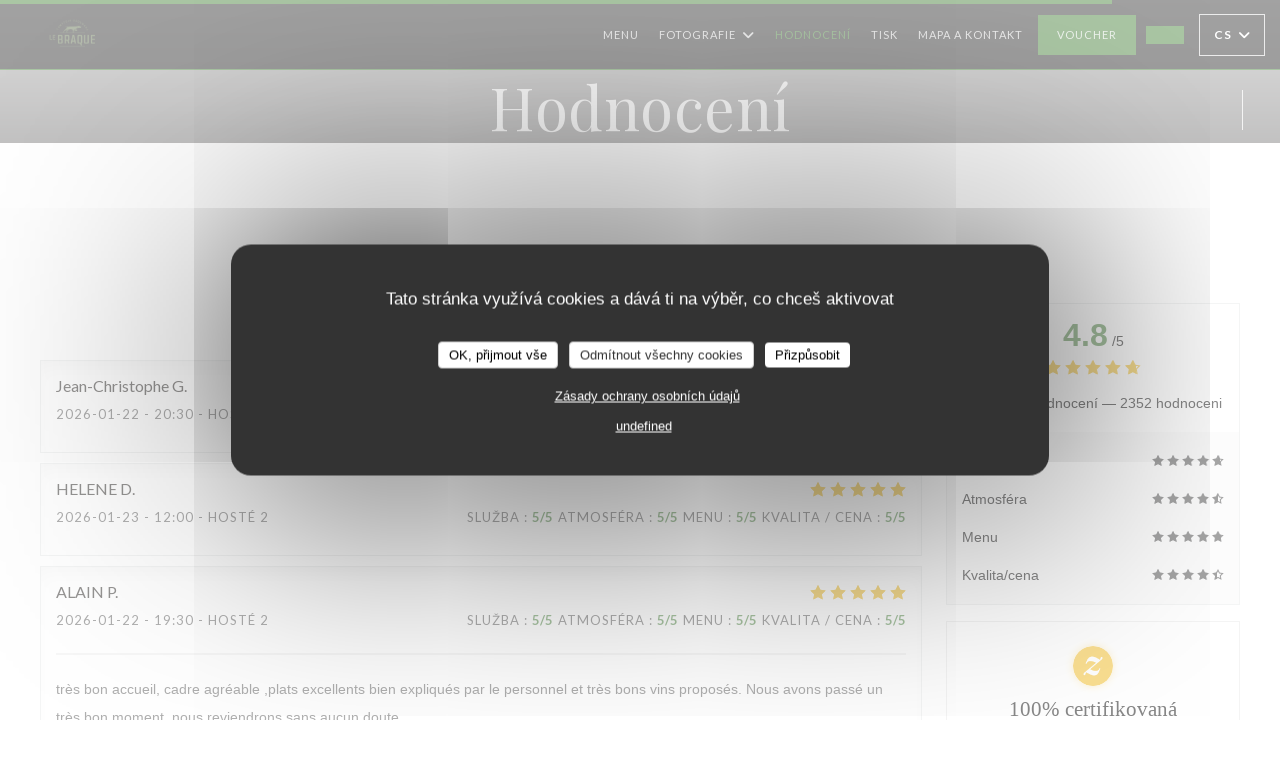

--- FILE ---
content_type: text/html; charset=UTF-8
request_url: https://www.le-braque.fr/cs/hodnocen%C3%AD/?page=20
body_size: 14132
content:
<!DOCTYPE html>
<!--[if lt IE 7]>      <html class="no-js lt-ie9 lt-ie8 lt-ie7" lang="cs"> <![endif]-->
<!--[if IE 7]>         <html class="no-js lt-ie9 lt-ie8" lang="cs"> <![endif]-->
<!--[if IE 8]>         <html class="no-js lt-ie9" lang="cs"> <![endif]-->
<!--[if gt IE 8]><!--> <html class="no-js" lang="cs"> <!--<![endif]-->

<head>
	<!-- Meta -->
	<meta charset="utf-8">
	<meta http-equiv="X-UA-Compatible" content="IE=edge" />
	<meta name="viewport" content="width=device-width, initial-scale=1">
	<title>Hodnocení zákazníků Le Braque, Lille — Hodnoceno 4,8 z 5</title>

	<!-- Includes -->
	<meta name="description" content="2352 nestranná hodnocení zákazníků Le Braque v Lille. Průměrné
hodnocení: 4,8 z 5..." />



<link rel="canonical" href="https://www.le-braque.fr/cs/hodnocení/?page=20" />

<!-- Facebook Like and Google -->
<meta property="og:title" content="Hodnocení zákazníků Le Braque, Lille — Hodnoceno 4,8 z 5 " />
<meta property="og:type" content="website" />
<meta property="og:url" content="http://www.le-braque.fr/cs/hodnocen%C3%AD/?page=20" />
<meta property="og:image" content="https://ugc.zenchef.com/3/5/3/3/2/5/1/5/1/2/9/9/3/1681832263_436/495cc593c0af5289ef3c87a9258b8ec9.website.jpg" />
<meta property="og:site_name" content="Zenchef" />
<meta property="fb:admins" content="685299127" />
<meta property="place:location:latitude" content="50.6410194" />
<meta property="place:location:longitude" content="3.062663" />
<meta property="og:description" content="2352 nestranná hodnocení zákazníků Le Braque v Lille. Průměrné
hodnocení: 4,8 z 5..." />



<script>
	window.restaurantId = 353325;
	window.lang = "cs";
	window.API_URL = "//api.zenchef.com/api/v1/";
</script>

	<link rel="alternate" hreflang="x-default" href="https://www.le-braque.fr/hodnocení/?page=20" />
<link rel="alternate" hreflang="cs" href="https://www.le-braque.fr/cs/hodnocení/?page=20" />
    <link rel="alternate" hreflang="en" href="https://www.le-braque.fr/en/reviews/?page=20" />
    <link rel="alternate" hreflang="es" href="https://www.le-braque.fr/es/opiniones/?page=20" />
    <link rel="alternate" hreflang="it" href="https://www.le-braque.fr/it/recensioni/?page=20" />
    <link rel="alternate" hreflang="de" href="https://www.le-braque.fr/de/rezensionen/?page=20" />
    <link rel="alternate" hreflang="fr" href="https://www.le-braque.fr/?page=20" />
    <link rel="alternate" hreflang="pt" href="https://www.le-braque.fr/pt/avaliacoes/?page=20" />
    <link rel="alternate" hreflang="ru" href="https://www.le-braque.fr/ru/reviews/?page=20" />
    <link rel="alternate" hreflang="ja" href="https://www.le-braque.fr/ja/reviews/?page=20" />
    <link rel="alternate" hreflang="zh" href="https://www.le-braque.fr/zh/reviews/?page=20" />
    <link rel="alternate" hreflang="nl" href="https://www.le-braque.fr/nl/reviews/?page=20" />
    <link rel="alternate" hreflang="el" href="https://www.le-braque.fr/el/reviews/?page=20" />
	<link rel="shortcut icon" href="https://ugc.zenchef.com/3/5/3/3/2/5/1/5/0/6/9/9/4/1625070292_160/0f6c73caa1b93ba03f947c02827b421d.thumb.png" />
	<!-- Preconnect to CDNs for faster resource loading -->
	<link rel="preconnect" href="https://cdnjs.cloudflare.com" crossorigin>
	<link rel="preconnect" href="https://fonts.googleapis.com" crossorigin>
	<link rel="preconnect" href="https://fonts.gstatic.com" crossorigin>

	<!-- Google Web Fonts -->
	
	<!-- Critical CSS Inline -->
	<style>
		/* Critical styles for above-the-fold content */
		body {margin: 0;}
        		.container {width: 100%; max-width: 1200px; margin: 0 auto;}
        	</style>

	<!-- Critical CSS -->
	<link rel="stylesheet" href="/css/globals/normalize.css">
	<link rel="stylesheet" href="/css/globals/accessibility.css">
	<link rel="stylesheet" href="/css/globals/17/558c4a/_default_/_default_/style.css">

	<!-- Non-critical CSS -->
	<link rel="stylesheet" href="//cdnjs.cloudflare.com/ajax/libs/fancybox/3.5.7/jquery.fancybox.min.css" media="print" onload="this.media='all'">
	<link rel="stylesheet" href="/css/globals/backdrop.css" media="print" onload="this.media='all'">
	<link rel="stylesheet" href="/css/globals/shift-away-subtle.css" media="print" onload="this.media='all'">
	<link rel="stylesheet" href="/css/globals/icomoon.css" media="print" onload="this.media='all'">
	<link rel="stylesheet" href="/css/globals/fontawesome.css" media="print" onload="this.media='all'">
					<link rel="stylesheet" href="/css/css_17/base.css" media="print" onload="this.media='all'">	<link rel="stylesheet" href="/css/globals/17/558c4a/_default_/_default_/nav.css" media="print" onload="this.media='all'">
	<link rel="stylesheet" href="/css/globals/17/558c4a/_default_/_default_/menus.css" media="print" onload="this.media='all'">
	<link rel="stylesheet" href="/css/css_17/558c4a/_default_/_default_/main.css?v=23" media="print" onload="this.media='all'">

	<!-- Fallback for browsers without JS -->
	<noscript>
		<link rel="stylesheet" href="//cdnjs.cloudflare.com/ajax/libs/fancybox/3.5.7/jquery.fancybox.min.css">
		<link rel="stylesheet" href="/css/globals/backdrop.css">
		<link rel="stylesheet" href="/css/globals/shift-away-subtle.css">
		<link rel="stylesheet" href="/css/globals/icomoon.css">
		<link rel="stylesheet" href="/css/globals/fontawesome.css">
		<link rel="stylesheet" href="/css/globals/17/558c4a/_default_/_default_/nav.css">
		<link rel="stylesheet" href="/css/globals/17/558c4a/_default_/_default_/menus.css">
		<link rel="stylesheet" href="/css/css_17/558c4a/_default_/_default_/main.css?v=23">
	</noscript>

	<style>
  </style>

  <style>
    .nav .homelink img, .header-vertical .homelink img {
    display: block;
    width: auto;
    max-width: 300px;
    max-height: 80px;
}


@font-face {
    font-family: "roboto";
    src: url("https://s3.eu-west-1.amazonaws.com/userdocs.zenchef.com/RobotoCondensed-Light.ttf") format("truetype"),
}


h1, h2, h3, h4, .no-logo {
  font-family: 'roboto', aria, serif;
}


body, input, textarea {
  font-family: 'roboto', arial, sans-serif;
}

.nav__items>li:nth-child(1) {
	order: 1;
}
.nav__items>li:nth-child(2) {
	order: 2;
}
.nav__items>li:nth-child(3) {
	order: 3;
}
.nav__items>li:nth-child(4) {
	order: 4;
}
.nav__items>li:nth-child(5) {
	order: 7;
  background-color: #558c4a;
  border: 1px solid transparent;
  color: #ffffff !important;
  margin: 5px;
  padding: 8px 18px;
}
.nav__items>li:nth-child(6) {
	order: 6;
   
  background-color: #558c4a;
  border: 1px solid transparent;
  color: #ffffff !important;
  margin: 5px;
  padding: 8px 18px;
  
}
.nav__items>li:nth-child(7) {
	order: 5;
}

.nav__item--custom a {
    color: #FFF !important;
}

.btn--booking {
  display: none;
}

.section-footer-block .footer-block:nth-child(3) {
    display: none;
}
a.btn.btn--std.btn--newsletter{
    display: none;
}  </style>

	<!-- Widget URL -->
	<script>
		var hasNewBookingWidget = 1;
	</script>
</head>

<body id="top" class="current-page-reviews">
	<a href="#main-content" class="skip-link sr-only-focusable">Přejít na hlavní obsah</a>

<!-- •••••••••••••••••••••••••••
  Header
••••••••••••••••••••••••••••• -->


	<nav class="nav  s-header" role="navigation" aria-label="Hlavní navigace">
	<div class="homelink">
			<a href="/cs/" title="Domů Le Braque">	
			<img class="logo" src="https://ugc.zenchef.com/3/5/3/3/2/5/1/5/0/6/9/9/4/1625070292_160/0f6c73caa1b93ba03f947c02827b421d.png" alt="Logo Le Braque"/>
		</a>
	</div>
	<div class="nav-items-wrap header-nav">
		<ul class="nav__items">
	<!-- Menu -->
			<li class="nav__item nav__item--menus">
			<a title="Menu" href="/cs/menu/">Menu</a>
		</li>
	
	<!-- Gallery -->
			<li class="nav__item dropdown-wrap nav__item--gallery">
			<a title="Fotografie" href="/cs/fotografie/">Fotografie <i class="fa fa-angle-down"></i></a>
			<ul class="dropdown">
									<li>
						<a href="/cs/fotografie/#le-braque-fvrier-2023"> Le Braque, février 2023</a>
					</li>
									<li>
						<a href="/cs/fotografie/#le-braque-juin-2023"> Le Braque, juin 2023.</a>
					</li>
				
							</ul>
		</li>
	
	
	<!-- Reviews -->
			<li class="nav__item nav__item--reviews">
			<a title="Hodnocení" href="/cs/hodnocení/?page=20">Hodnocení</a>
		</li>
	
	<!-- Events -->
	
	<!-- Press -->
			<li class="nav__item nav__item--press">
			<a title="Tisk" href="/cs/o-nas/">Tisk</a>
		</li>
	
	<!-- Restaurants -->
	
	<!-- Custom page -->
				
	<!-- Custom link -->
			<li class="nav__item custom-link">
			<a rel="nofollow" href="https://bookings.zenchef.com/results?rid=353325&pid=1001" rel="noreferer,noopener" target="_blank">
								<span class="sr-only"> ((otevře se v novém okně))</span>
			</a>
		</li>
	
	<!-- Custom button -->
			<li class="nav__item custom-btn">
			<a href="https://le-braque.bonkdo.com/fr/" target="_blank" rel="noreferer,noopener,nofollow">
				Voucher				<span class="sr-only"> ((otevře se v novém okně))</span>
			</a>
		</li>
	
	<!-- Contact -->
	<li class="nav__item nav__item--contact">
		<a title="Mapa a kontakt" href="/cs/adresa-kontakt/">Mapa a kontakt</a>
	</li>

	<!-- Language -->
	
	<!-- Buttons -->
	</ul>

		<div class="nav__buttons">
			<!-- Buttons -->
			<div class="buttons-wrap-header">
							<a
			class="btn btn--std btn--booking iframe--widget"
            data-zc-action="open">
						Rezervovat stůl					</a>
	
				</div>

			<!-- Language -->
			<div class="dropdown-wrap drodown-wrap--lang btn btn--white">
	<span>
				CS		<i class="fa fa-angle-down"></i>
	</span>
	<ul class="dropdown">
					<li class="lang lang-en">
				<a href="/en/reviews/?page=20">
					<img src="/img/flags/topbar-en.png" class="flag flag-en" alt="en" width="16" height="11">					EN				</a>
			</li>
					<li class="lang lang-es">
				<a href="/es/opiniones/?page=20">
					<img src="/img/flags/topbar-es.png" class="flag flag-es" alt="es" width="16" height="11">					ES				</a>
			</li>
					<li class="lang lang-it">
				<a href="/it/recensioni/?page=20">
					<img src="/img/flags/topbar-it.png" class="flag flag-it" alt="it" width="16" height="11">					IT				</a>
			</li>
					<li class="lang lang-de">
				<a href="/de/rezensionen/?page=20">
					<img src="/img/flags/topbar-de.png" class="flag flag-de" alt="de" width="16" height="11">					DE				</a>
			</li>
					<li class="lang lang-fr">
				<a href="/avis/?page=20">
					<img src="/img/flags/topbar-fr.png" class="flag flag-fr" alt="fr" width="16" height="11">					FR				</a>
			</li>
					<li class="lang lang-pt">
				<a href="/pt/avaliacoes/?page=20">
					<img src="/img/flags/topbar-pt.png" class="flag flag-pt" alt="pt" width="16" height="11">					PT				</a>
			</li>
					<li class="lang lang-ru">
				<a href="/ru/reviews/?page=20">
					<img src="/img/flags/topbar-ru.png" class="flag flag-ru" alt="ru" width="16" height="11">					RU				</a>
			</li>
					<li class="lang lang-ja">
				<a href="/ja/reviews/?page=20">
					<img src="/img/flags/topbar-ja.png" class="flag flag-ja" alt="ja" width="16" height="11">					JA				</a>
			</li>
					<li class="lang lang-zh">
				<a href="/zh/reviews/?page=20">
					<img src="/img/flags/topbar-zh.png" class="flag flag-zh" alt="zh" width="16" height="11">					ZH				</a>
			</li>
					<li class="lang lang-nl">
				<a href="/nl/reviews/?page=20">
					<img src="/img/flags/topbar-nl.png" class="flag flag-nl" alt="nl" width="16" height="11">					NL				</a>
			</li>
					<li class="lang lang-el">
				<a href="/el/reviews/?page=20">
					<img src="/img/flags/topbar-el.png" class="flag flag-el" alt="el" width="16" height="11">					EL				</a>
			</li>
			</ul>
</div>

			<!-- Toggle Menu -->
			<div class="burger-button" onclick="display_burger_menu()" role="button" tabindex="0" aria-label="Otevřít/zavřít menu" aria-expanded="false" aria-controls="burger-menu">
				<span class="burger-button__item"></span>
				<span class="burger-button__item"></span>
				<span class="burger-button__item"></span>
			</div>
		</div>
	</div>
</nav>

<!-- Burger Menu -->
<div class="burger-menu " id="burger-menu" role="dialog" aria-modal="true" aria-label="Hlavní navigace">
	<div class="burger-menu-items-wrap">
		<ul class="burger-menu__items">
			<!-- Menu -->
							<li class="burger-menu__item burger-menu__item--menus">
					<a title="Menu" href="/cs/menu/">Menu</a>
				</li>
			
			<!-- Gallery -->
							<li class="burger-menu__item burger-menu__item--gallery dropdown-wrap">
					<span>
						<a class="burger-menu__dropdown-link" title="Fotografie" href="/cs/fotografie/">Fotografie</a>
						<i class="fa fa-angle-down" onclick="display_burger_dropdown(this)" role="button" tabindex="0" aria-label="Rozbalit podmenu" aria-expanded="false"></i>
					</span>
					<ul class="dropdown">
													<li>
								<a onclick="remove_burger_menu()" href="/cs/fotografie/#le-braque-fvrier-2023"> Le Braque, février 2023</a>
							</li>
													<li>
								<a onclick="remove_burger_menu()" href="/cs/fotografie/#le-braque-juin-2023"> Le Braque, juin 2023.</a>
							</li>
						
											</ul>
				</li>
				
			
			<!-- Reviews -->
							<li class="burger-menu__item burger-menu__item--reviews">
					<a title="Hodnocení" href="/cs/hodnocení/?page=20">Hodnocení</a>
				</li>
			
			<!-- Events -->
			
			<!-- Press -->
							<li class="burger-menu__item burger-menu__item--press">
					<a title="Tisk" href="/cs/o-nas/">Tisk</a>
				</li>
			
			<!-- Restaurants -->
			
			<!-- Custom page -->
										
			<!-- Custom link -->
							<li class="burger-menu__item custom-link">
					<a rel="nofollow" href="https://bookings.zenchef.com/results?rid=353325&pid=1001" rel="noreferer,noopener" target="_blank">
												<span class="sr-only"> ((otevře se v novém okně))</span>
					</a>
				</li>
			
			<!-- Custom button -->
							<li class="burger-menu__item custom-btn">
					<a href="https://le-braque.bonkdo.com/fr/" rel="noreferer,noopener" target="_blank" rel="nofollow">
						Voucher						<span class="sr-only"> ((otevře se v novém okně))</span>
					</a>
				</li>
			
			<!-- Contact -->
			<li class="burger-menu__item burger-menu__item--contact">
				<a title="Mapa a kontakt" href="/cs/adresa-kontakt/">Mapa a kontakt</a>
			</li>
		</ul>

		<!-- Buttons -->
		<div class="buttons-wrap-header">
						<a
			class="btn btn--std btn--booking iframe--widget"
            data-zc-action="open">
						Rezervovat stůl					</a>
	
			</div>

		<!-- Language -->
		<ul class="language-list">
			<li class="lang lang-en">
					<a class="btn-circle btn--small btn--ghost" href="/en/reviews/?page=20">
				EN			</a>
				</li>
			<li class="lang lang-es">
					<a class="btn-circle btn--small btn--ghost" href="/es/opiniones/?page=20">
				ES			</a>
				</li>
			<li class="lang lang-it">
					<a class="btn-circle btn--small btn--ghost" href="/it/recensioni/?page=20">
				IT			</a>
				</li>
			<li class="lang lang-de">
					<a class="btn-circle btn--small btn--ghost" href="/de/rezensionen/?page=20">
				DE			</a>
				</li>
			<li class="lang lang-fr">
					<a class="btn-circle btn--small btn--ghost" href="/avis/?page=20">
				FR			</a>
				</li>
			<li class="lang lang-pt">
					<a class="btn-circle btn--small btn--ghost" href="/pt/avaliacoes/?page=20">
				PT			</a>
				</li>
			<li class="lang lang-ru">
					<a class="btn-circle btn--small btn--ghost" href="/ru/reviews/?page=20">
				RU			</a>
				</li>
			<li class="lang lang-ja">
					<a class="btn-circle btn--small btn--ghost" href="/ja/reviews/?page=20">
				JA			</a>
				</li>
			<li class="lang lang-zh">
					<a class="btn-circle btn--small btn--ghost" href="/zh/reviews/?page=20">
				ZH			</a>
				</li>
			<li class="lang lang-nl">
					<a class="btn-circle btn--small btn--ghost" href="/nl/reviews/?page=20">
				NL			</a>
				</li>
			<li class="lang lang-el">
					<a class="btn-circle btn--small btn--ghost" href="/el/reviews/?page=20">
				EL			</a>
				</li>
	</ul>

		<!-- Social media -->
			<ul class="social-media-wrap">
		
		
					<li class="separator-tiny" >
				<a class="btn-circle btn--ghost" href="https://www.instagram.com/lebraquerestaurant/" rel="noreferer,noopener" target="_blank" title="Instagram">
					<i class="fab fa-instagram" aria-hidden="true"></i>
					<span class="sr-only">Instagram ((otevře se v novém okně))</span>
				</a>
			</li>
			</ul>
	</div>
</div>
<div class="page-header page-header--single page-hero" style="background-image:url(https://www.le-braque.fr/i/le-braque/3/5/3/3/2/5/1/5/1/2/9/9/3/1681833732_204/38f5f753837c0c7c82fb936e40a5333c.small_original.jpg)">
	<div class="row page-header__content narrow">
		<article class="col-full">
			<h1 class="page-header__title">Hodnocení</h1>
		</article>
	</div>
	
	<!-- Social media -->
		<ul class="social-media-wrap">
		
		
					<li class="separator-tiny" >
				<a class="btn-circle btn--ghost" href="https://www.instagram.com/lebraquerestaurant/" rel="noreferer,noopener" target="_blank" title="Instagram">
					<i class="fab fa-instagram" aria-hidden="true"></i>
					<span class="sr-only">Instagram ((otevře se v novém okně))</span>
				</a>
			</li>
			</ul>
	
	<!-- <a href="#works" class="scroll-down scroll-link smoothscroll"></a> -->
</div>
<section id="works" class="s--reviews s-works target-section">
	<div class="row grid grid-w-sidebar">
		<div class="reviews-wrap grid">
			<!-- content -->
			<html><head><link rel="shortcut icon" href="/build/favicon.ico"><link href="/build/bundle.f9287.css" rel="stylesheet" media="only x" onload="this.media='all'"><noscript><link rel="stylesheet" href="/build/bundle.f9287.css"></noscript><script crossorigin="anonymous" src="/build/bundle.095a0.esm.js" type="module"></script><script nomodule="" src="/build/polyfills.a3b7c.js"></script><script nomodule="" defer="defer" src="/build/bundle.030f3.js"></script></head><body></body></html>			<div class="my-preact-app">
			</div>

			<!-- Widgets TripAdvisor -->
					</div>

		<div class="side sticky">
			<div class="reviews__global reviews__global--side">
	<div class="reviews-global__average">
		<div>
			<span class="reviews-global__note">4.8</span>
			<span class="reviews-global__total">/5</span>
		</div>

		<div>
			<div class="stars">
				<span class="stars__filled" style="width: 95.17%"></span>
			</div>
			<p class="reviews-global__number">Průměrné hodnocení — <span>2352 hodnoceni</span></p>
		</div>
	</div>
	
	<div class="reviews-global__details">
		<div class="reviews-global__criterion">
			<span>Služba</span>
			<div class="stars">
				<span class="stars__filled-black" style="width: 94%"></span>
			</div>
		</div>
		<div class="reviews-global__criterion">
			<span>Atmosféra</span>
			<div class="stars">
				<span class="stars__filled-black" style="width: 92%"></span>
			</div>
		</div>
		<div class="reviews-global__criterion">
			<span>Menu</span>
			<div class="stars">
				<span class="stars__filled-black" style="width: 96%"></span>
			</div>
		</div>
		<div class="reviews-global__criterion">
			<span>Kvalita/cena</span>
			<div class="stars">
				<span class="stars__filled-black" style="width: 90%"></span>
			</div>
		</div>
	</div>
</div><div class="reviews__verified">
	<img src="/img/badge-avis-zenchef.png" alt="100% certifikovaná hodnocení">
	<div class="reviews-verified__text">
		<h4>100% certifikovaná hodnocení</h4>
		<p>Hodnocení poskytují pouze klienti, kteří učinili rezervace</p>
	</div>
</div>		</div>
	</div>
</section>

	<section class="s-works section-footer-block" style="background-image:url(https://www.le-braque.fr/i/le-braque/3/5/3/3/2/5/1/5/1/2/9/9/3/1681833732_204/38f5f753837c0c7c82fb936e40a5333c.small_original.jpg)">
		<div class="row wide section-intro ">
			<div class="col-three tab-full left footer-block">
				<h3 class="separator-light">Um&iacute;st&ecaron;n&iacute;</h3>
				<p class="text-light">
				    <a class="restaurant-address" href="https://www.google.com/maps/dir/?api=1&destination=Le+Braque+45+rue+de+la+Monnaie++59000+Lille+fr" target="_blank" rel="noreferer,noopener">
	45 rue de la Monnaie		59000 Lille	<span class="sr-only"> ((otevře se v novém okně))</span>
</a>
                    <br>
				    <a class="restaurant-phone" href="tel:0320042538">03 20 04 25 38</a>                    <br>
                    				</p>
			</div>

			<div class="social-media_newsletter-wrap col-three tab-full left footer-block">
				<h3 class="separator-light">Sledujte nás</h3>

				<!-- Social media -->
					<ul class="social-media-wrap">
		
		
					<li class="separator-tiny" >
				<a class="btn-circle btn--ghost" href="https://www.instagram.com/lebraquerestaurant/" rel="noreferer,noopener" target="_blank" title="Instagram">
					<i class="fab fa-instagram" aria-hidden="true"></i>
					<span class="sr-only">Instagram ((otevře se v novém okně))</span>
				</a>
			</li>
			</ul>

				<!--Newsletter-->
				<a data-fancybox data-type="iframe" href="//nl.zenchef.com/optin-form.php?rpid=rpid_WPP9XD7A&lang=cs" class="btn btn--std btn--newsletter" rel="noreferer,noopener" target="_blank">
		Newsletter	</a>
			</div>

			<!-- Booking's button -->
			<div class="col-three tab-full left footer-block">
				<h3 class="separator-light">Rezervace</h3>
							<a
			class="btn btn--std btn--booking iframe--widget"
            data-zc-action="open">
						Rezervovat stůl					</a>
	
				</div>

			<!-- Rewards -->
							<div class="col-three tab-full left footer-block">
						<div class="rewards-wrap">
		
					<div class="reward tippy" data-tippy-content="Fait Maison">
				<img src="/img/rewards/reward_fait-maison.png" alt="Fait maison"/>
			</div>
		
				
		
		
		
		
		
		
		
		
		<!--  -->
	</div>
				</div>
					</div>
	</section>

	<!--2nd Footer Section-->
	<footer>
		<div class="footer__text">
			<p class="footer__copyright">
	&copy; 2026 Le Braque — Webové stránky restaurace byly vytvořeny 	<a href="https://www.zenchef.com/" rel="noopener" target="_blank" class="zcf-link">Zenchef<span class="sr-only"> ((otevře se v novém okně))</span></a>
</p>
			<p class="footer__links">
    	<a class="separator-tiny" href="/cs/pravni-oznameni/" rel="nofollow" target="_blank">Odmítnutí odpovědnosti<span class="sr-only"> ((otevře se v novém okně))</span></a>
	<a class="separator-tiny" href="https://bookings.zenchef.com/gtc?rid=353325&host=www.le-braque.fr" rel="nofollow" target="_blank">PODMÍNKY POUŽITÍ<span class="sr-only"> ((otevře se v novém okně))</span></a>
	<a class="separator-tiny" href="/cs/zasady-ochrony-soukromi/" rel="nofollow" target="_blank">Zásady ochrany osobních údajů<span class="sr-only"> ((otevře se v novém okně))</span></a>
	<a class="separator-tiny" href="/cs/cookie-policy/" rel="nofollow" target="_blank">Politika ohledně cookies<span class="sr-only"> ((otevře se v novém okně))</span></a>
	<a class="separator-tiny" href="/cs/pristupnost/" rel="nofollow" target="_blank">Pristupnost<span class="sr-only"> ((otevře se v novém okně))</span></a>
</p>
		</div>

		<div class="go-top">
			<a class="smoothscroll" title="Back to Top" href="#top"><i class="fas fa-long-arrow-alt-up"></i></a>
		</div>
	</footer>

	<div id="preloader">
		<div id="loader"></div>
	</div>

	<!-- Loader -->
<div class="loader-wrap loader-wrap--dark">
	<div class="loader">
		<div class="homelink">
			<a href="/cs/" title="Domů Le Braque">	
			<img class="logo" src="https://ugc.zenchef.com/3/5/3/3/2/5/1/5/0/6/9/9/4/1625070292_160/0f6c73caa1b93ba03f947c02827b421d.png" alt="Logo Le Braque"/>
		</a>
	</div>	</div>
</div>
<!-- JS -->
<script>
	var template = '17';
	var templateIdForWidget = '17';
</script>
<script src="//ajax.googleapis.com/ajax/libs/jquery/3.4.1/jquery.min.js"></script>
<script src="/js/libs/jquery.form.js?v=23"></script>
<script src="/js/libs/jquery.validate.js?v=23"></script>
<script src="/js/libs/jquery.validate.ajax.js?v=23"></script>
<!-- <script src="/js/libs/modernizr-3.6.0.min.js?v=23"></script> -->
<script src="//cdnjs.cloudflare.com/ajax/libs/fancybox/3.5.7/jquery.fancybox.min.js"></script>
<script src="/js/libs/popper.min.js?v=23"></script>
<script src="/js/libs/tippy-bundle.iife.min.js?v=23"></script>

<script src="/js/globals/script.js?v=23"></script>
<script src="/js/globals/getRestoIdKonamiCode.js?v=23"></script>

	<script src="/js/js_17/main.js?v=23"></script>



	<script src="/js/js_17/pace.min.js?v=23"></script>
	<script src="/js/js_17/plugins.js?v=23"></script>

<!-- Includes -->
<div id="modal-contact" class="modal" style="display: none; max-width: 500px;">
	<h3>Chcete nás kontaktovat ? <br />
Vyplňte níže uvedený formulář!</h3>
	<form name="contact-form" class="form" id="contact-form" action="#" novalidate="novalidate">
	<input type="hidden" name="restaurant_public_id" id="restaurant_public_id" value="rpid_WPP9XD7A">
	<input type="hidden" name="lang" id="lang" value="cs">
	<input type="hidden" name="token" id="token" value="6d04504787d176bdf10207514ed767e5">

	<!-- Error summary for screen readers (WCAG 3.3.1) -->
	<div id="contact-form-errors" class="form-error-summary sr-only" role="alert" aria-live="polite" aria-atomic="true"></div>

	<div class="input--small">
		<input type="text" name="firstname" id="firstname" value="" placeholder="Křestní jméno *" aria-label="Křestní jméno" autocomplete="given-name" required="required" aria-required="true" aria-describedby="firstname-error">
		<span id="firstname-error" class="form-field-error" role="alert"></span>
	</div>

	<div class="input--small">
		<input type="text" name="lastname" id="lastname" value="" placeholder="Název *" aria-label="Název" autocomplete="family-name" required="required" aria-required="true" aria-describedby="lastname-error">
		<span id="lastname-error" class="form-field-error" role="alert"></span>
	</div>

	<div class="input--small">
		<input type="email" name="email" id="email" value="" placeholder="Vaše emailová adresa *" aria-label="Vaše emailová adresa" autocomplete="email" required="required" aria-required="true" aria-describedby="email-error" data-msg-email="Zadejte prosím platný email">
		<span id="email-error" class="form-field-error" role="alert"></span>
	</div>

	<div class="input--small">
		<input type="text" name="phone" id="phone" value="" placeholder="Telefonní číslo *" aria-label="Telefonní číslo" autocomplete="tel" required="required" aria-required="true" aria-describedby="phone-error">
		<span id="phone-error" class="form-field-error" role="alert"></span>
	</div>

	<div class="input--full">
		<textarea name="message" id="message" placeholder="Zpráva" aria-label="Zpráva" rows="6" aria-describedby="message-error"></textarea>
		<span id="message-error" class="form-field-error" role="alert"></span>
	</div>
        <div class="input--full" style="font-size:10px !important;">
        V souladu se zákonem o ochraně spotřebitele máte právo odmítnout marketingová volání registrací v Robinsonově seznamu: <a href="https://www.robinsonseznam.cz" target="_blank" rel="noopener noreferrer">robinsonseznam.cz</a>. Pro více informací o zpracování vašich údajů si přečtěte naše <a href="/cs/zasady-ochrony-soukromi/" target="_blank">zásady ochrany osobních údajů</a>.    </div>
    
	<input class="btn btn--std input--full" type="submit" id="send" value="Odeslat">

	<div class="step2 hidden">
		<strong>Děkujeme! </strong>Vaši zprávu jsme obdrželi. Ozveme se vám co nejdříve.<br>Pro jakýkoli požadavek na rezervaci klikněte přímo na tlačítko Rezervovat.	</div>
</form>
</div>    <script id="restaurantJsonLd" type="application/ld+json">
{
    "@context":"https://schema.googleapis.com"
    ,"@type":"Restaurant"
    ,"@id":"https://www.le-braque.fr"
    ,"image":"https://ugc.zenchef.com/3/5/3/3/2/5/1/5/1/2/9/9/3/1681832263_436/495cc593c0af5289ef3c87a9258b8ec9.website.jpg"
    ,"name":"Le Braque"
    ,"address":{
        "@type":"PostalAddress",
        "addressLocality":"Lille",
        "postalCode":"59000",
        "streetAddress":"45 rue de la Monnaie",
        "addressCountry":"FR",
        "addressRegion":"Lille"
    }
    ,"priceRange":"€"
    ,"servesCuisine":[""]    ,"telephone":"0320042538"
    ,"url":"https://www.le-braque.fr"
    ,"geo":{
        "@type":"GeoCoordinates",
        "latitude":"50.6410194",
        "longitude":"3.062663"
    }
        ,"logo":"https://ugc.zenchef.com/3/5/3/3/2/5/1/5/1/2/9/9/3/1681832263_436/495cc593c0af5289ef3c87a9258b8ec9.website.jpg"
    
        ,"potentialAction":[
    {
        "@type":"ReserveAction",
        "target":{
            "@type":"EntryPoint",
            "urlTemplate":"https://www.le-braque.fr/cs/rezervovat-tabulku/?lang=cs&rid=353325",
            "inLanguage":"cs",
            "actionPlatform":[
                "http://schema.org/MobileWebPlatform",
                "http://schema.org/DesktopWebPlatform",
                "http://schema.org/IOSPlatform",
                "http://schema.org/AndroidPlatform"
            ]
        },
        "result":{
            "@type":"FoodEstablishmentReservation",
            "name":"Rezervovat stůl"
        }
    }
    ]
    
        ,"aggregateRating": {
        "@type": "AggregateRating",
	    "worstRating": "0",
	    "bestRating": "5",
	    "ratingValue": "4.8",
	    "ratingCount": "2352"
	}
	
        ,"acceptsReservations" : "yes"
    
    ,"hasMenu":"https://www.le-braque.fr/cs/menu/"

    
    
    
    
                ,"award": ""
            
    
    
        ,
    "review": [

    ]
    }
</script><script src="/js/libs/tarteaucitron/tarteaucitron.js?v=3"></script>
<style>
    /* Hide tarteaucitron button icons */
    #tarteaucitronRoot .tarteaucitronCheck::before,
    #tarteaucitronRoot .tarteaucitronCross::before,
    #tarteaucitronRoot .tarteaucitronPlus::before {
        display: none !important;
    }
    
    /* Remove text shadow from Allow/Deny buttons */
    #tarteaucitronRoot .tarteaucitronAllow,
    #tarteaucitronRoot .tarteaucitronDeny {
        text-shadow: none !important;
    }
    
    /* Replace icon with Cookies button */
    #tarteaucitronIcon #tarteaucitronManager {
        background: #333;
        border-radius: 4px !important;
        padding: 10px 20px !important;
    }
    
    #tarteaucitronIcon #tarteaucitronManager img {
        display: none !important;
    }
    
    #tarteaucitronIcon #tarteaucitronManager:after {
        content: "🍪";
        color: #fff;
        font-size: 20px !important;
        line-height: 1;
    }
    
    #tarteaucitronIcon #tarteaucitronManager:hover {
        background: #555;
    }
    
    /* Change button colors to neutral (no red/green) */
    #tarteaucitronRoot .tarteaucitronAllow,
    #tarteaucitronRoot .tarteaucitronDeny {
        background-color: #ffffff !important;
        color: #333333 !important;
        border: 1px solid #cccccc !important;
    }
    
    #tarteaucitronRoot .tarteaucitronAllow:hover,
    #tarteaucitronRoot .tarteaucitronDeny:hover {
        background-color: #f5f5f5 !important;
    }
    
    /* Visual feedback for selected state - change background color */
    #tarteaucitronRoot .tarteaucitronIsAllowed .tarteaucitronAllow {
        background-color: #4a90e2 !important;
        color: #ffffff !important;
        border-color: #4a90e2 !important;
    }
    
    #tarteaucitronRoot .tarteaucitronIsDenied .tarteaucitronDeny {
        background-color: #7a7a7a !important;
        color: #ffffff !important;
        border-color: #7a7a7a !important;
    }
    
    /* Reduce font size for disclaimer paragraph */
    #tarteaucitronInfo {
        font-size: 13px !important;
        line-height: 1.4 !important;
    }
    
    /* Also apply neutral colors to Accept All/Deny All buttons */
    #tarteaucitronRoot #tarteaucitronAllAllowed,
    #tarteaucitronRoot #tarteaucitronAllDenied,
    #tarteaucitronRoot .tarteaucitronCTAButton {
        background-color: #ffffff !important;
        color: #333333 !important;
        border: 1px solid #cccccc !important;
    }
    
    #tarteaucitronRoot #tarteaucitronAllAllowed:hover,
    #tarteaucitronRoot #tarteaucitronAllDenied:hover,
    #tarteaucitronRoot .tarteaucitronCTAButton:hover {
        background-color: #f5f5f5 !important;
    }
    
    /* When Accept All is clicked */
    #tarteaucitronRoot #tarteaucitronAllAllowed:active,
    #tarteaucitronRoot #tarteaucitronAllAllowed:focus {
        background-color: #4a90e2 !important;
        color: #ffffff !important;
    }
    
    /* When Deny All is clicked */
    #tarteaucitronRoot #tarteaucitronAllDenied:active,
    #tarteaucitronRoot #tarteaucitronAllDenied:focus {
        background-color: #7a7a7a !important;
        color: #ffffff !important;
    }
    
    /* Style cookie policy and privacy policy as white text links */
    #tarteaucitron #tarteaucitronCookiePolicyUrlDialog,
    #tarteaucitron #tarteaucitronPrivacyUrlDialog {
        background: transparent !important;
        color: #fff !important;
        font-size: 13px !important;
        margin-bottom: 3px !important;
        margin-left: 7px !important;
        padding: 0 !important;
        border: 0 !important;
        border-radius: 0 !important;
        display: inline-block !important;
        line-height: normal !important;
        font-family: inherit !important;
        font-weight: normal !important;
        text-align: center !important;
        vertical-align: baseline !important;
        cursor: pointer !important;
        text-decoration: underline !important;
    }
    
    #tarteaucitron #tarteaucitronCookiePolicyUrlDialog:hover,
    #tarteaucitron #tarteaucitronPrivacyUrlDialog:hover {
        text-decoration: none !important;
    }
    
    /* For the ones in the alert banner */
    #tarteaucitronAlertBig #tarteaucitronCookiePolicyUrl,
    #tarteaucitronAlertBig #tarteaucitronPrivacyUrl {
        background: transparent !important;
        color: #fff !important;
        font-size: 13px !important;
        margin-bottom: 3px !important;
        margin-left: 7px !important;
        padding: 0 !important;
        display: inline-block !important;
        cursor: pointer !important;
        text-decoration: underline !important;
        border: 0 !important;
    }
    
    #tarteaucitronAlertBig #tarteaucitronCookiePolicyUrl:hover,
    #tarteaucitronAlertBig #tarteaucitronPrivacyUrl:hover {
        text-decoration: none !important;
    }
    
    /* Change font size from 16px to 13px for all these buttons */
    #tarteaucitronAlertBig #tarteaucitronCloseAlert,
    #tarteaucitronAlertBig #tarteaucitronPersonalize,
    #tarteaucitronAlertBig #tarteaucitronPersonalize2,
    .tarteaucitronCTAButton,
    #tarteaucitronRoot .tarteaucitronDeny,
    #tarteaucitronRoot .tarteaucitronAllow {
        font-size: 13px !important;
    }
    
    /* Ensure consistent border radius for action buttons only */
    #tarteaucitronAlertBig #tarteaucitronCloseAlert {
        border-radius: 4px !important;
    }
</style>
<script>
    // Define Waze embed service
    tarteaucitron.services = tarteaucitron.services || {};
    tarteaucitron.services.wazeembed = {
        "key": "wazeembed",
        "type": "api",
        "name": "Waze Map (Google)",
        "uri": "https://www.waze.com/legal/privacy",
        "needConsent": true,
        "cookies": ['NID', 'SID', 'HSID', 'APISID', 'SAPISID', '1P_JAR'],
        "js": function () {
            "use strict";
            tarteaucitron.fallback(['wazeembed'], function (x) {
                var frame_title = tarteaucitron.getElemAttr(x, "title") || 'Waze map iframe',
                    width = tarteaucitron.getElemAttr(x, "data-width") || '100%',
                    height = tarteaucitron.getElemAttr(x, "data-height") || '400',
                    url = tarteaucitron.getElemAttr(x, "data-url");

                return '<iframe title="' + frame_title + '" src="' + url + '" width="' + width + '" height="' + height + '" style="border: 0; width: 100%;" allowfullscreen></iframe>';
            });
        },
        "fallback": function () {
            "use strict";
            var id = 'wazeembed';
            tarteaucitron.fallback(['wazeembed'], function (elem) {
                elem.style.width = '100%';
                elem.style.height = '400px';
                return tarteaucitron.engage(id);
            });
        }
    };

    $(document).ready(function() {
        //Facebook
        (tarteaucitron.job = tarteaucitron.job || []).push('facebook');

        //Twitter
        (tarteaucitron.job = tarteaucitron.job || []).push('twitter');

        //Google jsAPI
        (tarteaucitron.job = tarteaucitron.job || []).push('jsapi');
        
        //Waze Maps
        (tarteaucitron.job = tarteaucitron.job || []).push('wazeembed');

        
        
        
        tarteaucitron.init({
            "hashtag": "#tarteaucitron",
            "highPrivacy": true,
            "orientation": "middle",
            "adblocker": false,
            "showAlertSmall": false,
            "cookieslist": true,
            "removeCredit": true,
            "mandatory": true,
            "mandatoryCta": false,
            "iconPosition": "BottomLeft",
            "googleConsentMode": true,
            "showDetailsOnClick": false,
            "privacyUrl": "/cs/zasady-ochrony-soukromi/",
            "cookiePolicyUrl": "/cs/cookie-policy/",
        });

    });
</script>
<!-- Zenchef Widget SDK -->
<script>;(function (d, s, id) {const el = d.getElementsByTagName(s)[0]; if (d.getElementById(id) || el.parentNode == null) {return;} var js = d.createElement(s);  js.id = id; js.async = true; js.src = 'https://sdk.zenchef.com/v1/sdk.min.js';  el.parentNode.insertBefore(js, el); })(document, 'script', 'zenchef-sdk')</script>
<div
        class="zc-widget-config"
        data-restaurant="353325"
        data-lang="cs"
></div>
</body>
</html>


--- FILE ---
content_type: text/html; charset=utf-8
request_url: https://bookings.zenchef.com/results?sdk=1&withCloseButton=1&rid=353325&showCollapsed=1
body_size: 28539
content:
<!DOCTYPE html><html lang="fr"><head><meta charSet="utf-8"/><meta name="viewport" content="width=device-width"/><meta name="next-head-count" content="2"/><script type="text/javascript" src="https://d3f8478c3e24.edge.captcha-sdk.awswaf.com/d3f8478c3e24/jsapi.js"></script><link rel="shortcut icon" type="image/x-icon" href="/favicon.ico"/><script>document.addEventListener('touchstart', function() {});</script><script defer="">!function(f,b,e,v,n,t,s){if(f.fbq)return;n=f.fbq=function(){n.callMethod?
                n.callMethod.apply(n,arguments):n.queue.push(arguments)};if(!f._fbq)f._fbq=n;n.push=n;n.loaded=!0;n.version='2.0';
                n.queue=[];t=b.createElement(e);t.async=!0;
                t.src=v;s=b.getElementsByTagName(e)[0];
                s.parentNode.insertBefore(t,s)}(window, document,'script','https://connect.facebook.net/en_US/fbevents.js');
                fbq('init', '');
                fbq('track', 'PageView');</script><noscript><img height="1" width="1" style="display:none" src="https://www.facebook.com/tr?id=&amp;ev=PageView&amp;noscript=1"/></noscript><style>
            html,
            body {
              touch-action: auto;
            }
            body {
              font-family:
                DM Sans,
                Helvetica,
                sans-serif;
              margin: 0;
              font-size: 13px;
              background-color: transparent;
            .os-theme-zenchef {
                --os-size: 8px;
              }
            }

            @media (max-width: 500px) {
              body {
                background-color: transparent;
              }
            }

            @media only screen and (max-device-width: 500px) {
              body {
                
                
              }
            }

            @supports (-webkit-overflow-scrolling: touch) {
              body {
                font-size: 18px;
                /* CSS specific to iOS devices */
              }
            }

            * {
              box-sizing: border-box;
            }
            input,
            textarea {
              -webkit-appearance: none;
              font-family:
                DM Sans,
                Helvetica,
                sans-serif;
            }

            @media screen and (-ms-high-contrast: active), (-ms-high-contrast: none) {
              select::-ms-expand {
                display: none;
              }
              textarea {
                overflow: auto;
              }
              input::-ms-clear {
                width: 0;
                height: 0;
              }
              #made-by-zenchef {
                width: 100%;
                text-align: center;
              }
            }
            #main-modal-body {
              container-type: inline-size;
              transition:
                height 0.4s cubic-bezier(0.33, 1, 0.68, 1),
                background-color 0.2s ease-in;
              overflow-y: auto;
            }
            :focus-visible {
              outline: 1px solid var(--colors-border-neutral-on-brand-bold);
              outline-offset: 1px;
            }
          </style><style data-styled="" data-styled-version="5.3.1"></style><link data-next-font="" rel="preconnect" href="/" crossorigin="anonymous"/><link rel="preload" href="/_next/static/css/a2c722778a2f55df.css" as="style"/><link rel="stylesheet" href="/_next/static/css/a2c722778a2f55df.css" data-n-g=""/><link rel="preload" href="/_next/static/css/fa981ae8e3aa961a.css" as="style"/><link rel="stylesheet" href="/_next/static/css/fa981ae8e3aa961a.css" data-n-g=""/><noscript data-n-css=""></noscript><script defer="" nomodule="" src="/_next/static/chunks/polyfills-42372ed130431b0a.js"></script><script src="/_next/static/chunks/webpack-a4b623e3eac89387.js" defer=""></script><script src="/_next/static/chunks/framework-ee832f5d8d5592a3.js" defer=""></script><script src="/_next/static/chunks/main-9bbd3f5e07f42754.js" defer=""></script><script src="/_next/static/chunks/09250af9-82cd40766b1639b5.js" defer=""></script><script src="/_next/static/chunks/4009-c1a601a269c49084.js" defer=""></script><script src="/_next/static/chunks/pages/_app-a0d95a2875c0cb0d.js" defer=""></script><script src="/_next/static/chunks/2516-db39f07b9ec7ce70.js" defer=""></script><script src="/_next/static/chunks/8440-ae20de2a119ac850.js" defer=""></script><script src="/_next/static/chunks/2565-1ea928f4eb0043ed.js" defer=""></script><script src="/_next/static/chunks/8097-a870b04261badc6d.js" defer=""></script><script src="/_next/static/chunks/2712-dc834899b4a51723.js" defer=""></script><script src="/_next/static/chunks/pages/results-896c51b9824fea06.js" defer=""></script><script src="/_next/static/9ebf10a0-2afe-435f-b4cc-a77a228a0dcb/_buildManifest.js" defer=""></script><script src="/_next/static/9ebf10a0-2afe-435f-b4cc-a77a228a0dcb/_ssgManifest.js" defer=""></script><style data-styled="" data-styled-version="5.3.1"></style></head><body><div id="__next"></div><script id="__NEXT_DATA__" type="application/json">{"props":{"pageProps":{"namespacesRequired":["translation"]},"initialState":{"appStoreState":{"isDisabled":false,"shouldDisplayShopVoucher":true,"theme":{"breakpoints":[400,1200,1400],"paddings":[0,"5px","10px","15px","20px"],"space":[0,"5px","10px","15px","20px"],"maxWidths":["none",298,400,598,700],"borders":{"borderRight":{"grey":"1px solid #d5d6d7"},"red":"1px solid red","blue":"1px solid blue","transparent":"1px solid transparent","grey":["1px solid #d5d6d7","1px solid #56595f","1px solid #d5d6d7","1px solid #dbd9da"],"primary":"1px solid #5a7d4f","dashedPrimary":"1px dashed #5a7d4f"},"colors":{"primary":"#5a7d4f","blue":{"default":"#4980CC","light":"#4366b0","veryLight":"rgba(73,128,204,0.1)","dark":"#265089","slightlyDark":"rgba(38,80,137,0.1)"},"green":{"default":"#58BE9f","veryLight":"rgba(88,190,159,0.1)"},"red":{"default":"#eb5160","veryLight":"rgba(235,81,96,0.1)"},"yellow":{"default":"#f7b60e","veryLight":"rgba(247,182,14,0.1)"},"orange":{"default":"#f59e64"},"grey":{"default":"#a5a6ad","cool":"#cdced1","light":"#dddddf","lighter":"#f3f3f3","veryLight":"#f7f7f7","dark":"#a5a6ad","separator":"#e9eaeb"},"white":{"default":"#ffffff","cool":"#F0F0F1","light":"#F6F7F7"},"black":{"default":"#282b38","cool":"#282b38","light":"#696B74","veryLight":"#646060"},"dayAvailabilities":{"full":"#abacaf","unavailable":"#abacaf","withMenu":"rgba(90,125,79,0.6)"},"label":{"grey":["#808387"],"black":["#2c3037"]},"primaryDark":"#445e3b","primaryDarker":"#2d3f28"},"fontSizes":{"xxs":"0.77em","xs":"0.85em","s":"0.92em","sm":"0.93em","m":"1em","l":"1.23em","xl":"1.38em","xxl":"1.62em","xxxl":"1.85em"},"top":{"xxs":"0.77em","xs":"0.85em","s":"2.1em","m":"1em","l":"1.23em","xl":"1.38em","xxl":"1.62em","xxxl":"1.85em"},"radii":[0,8,12,16,30],"heights":[0,20,35,45,65,70],"minHeights":[0,20,35,45,65,70],"fontSize":[10,12,14,16],"fontWeights":{"0":400,"1":500,"2":700,"400":400,"500":500,"700":700},"borderWidths":[0,"1px"],"buttons":{"primary":{"backgroundColor":"#5a7d4f","color":"white",":hover":{"backgroundColor":{"default":"#eb5160","veryLight":"rgba(235,81,96,0.1)"}}}},"shadows":["0 2px 4px 0 rgba(0, 0, 0, 0.05)","0 2px 4px 0 rgba(0, 0, 0, 0.1);","0 0 8px 0 rgba(255, 255, 255, 0.15)","0 2px 4px 0 rgba(90,125,79,0.5)","0 4px 8px 0 rgba(0, 0, 0, 0.1)","0 4px 16px 0 rgba(0, 0, 0, 0.2)","0 0 6px rgba(0, 0, 0, 0.1)","0 2px 4px rgba(90,125,79,0.3)","0 0 0 0.2rem rgba(90,125,79,0.3)"]},"pendingBookingId":null,"bookingUuid":null,"isShopWidget":false,"newPathname":null,"analytics":null,"formValidationError":{"eula_accepted":false,"consent_loosing_confirmation":false,"firstname":false,"lastname":false,"email":false,"phone_number":false,"country":false,"civility":false,"custom_field.jai-pris-connaissance-que-ma-reservation-nest-confirmee-quapres-redirection-sur-le-site-du-restaurant":false},"apiValidationError":{},"name":"Le Braque","sha256":"","widgetParameters":{"primaryColor":"5a7d4f"},"isFullscreen":false,"isInUpdateFlow":false,"timestamp":null,"authToken":null,"mini":false,"hideLang":false,"initialized":false,"initializedSSR":true,"language":"fr","language_availabilities":["en","es","it","de","fr","pt","nl","sv","no","da"],"restaurantCountry":"fr","restaurantLanguage":"fr","query":{"sdk":"1","withCloseButton":"1","rid":"353325","showCollapsed":"1"},"restaurantId":"353325","groups":[],"publishers":[],"hasConnectedVouchers":true,"paymentMethods":null,"rooms":[{"id":13018,"name":"Salle principale","name_translations":{"fr":"Salle principale"}},{"id":26843,"name":"TABLE D'hote","name_translations":{"en":"TABLE D'hote"}}],"wish":{"pax":2,"day":"2026-01-25","offers":[],"waiting_list":false,"room_id":null},"offers":[],"selectedHighlightedOffer":null,"previousWish":{},"suggestedRestaurantIds":[],"suggestedAppStores":{},"suggestedAppStoresInitialized":false,"sourceRestaurantId":null,"colorMode":"dark","today":"2026-01-25T20:53:11.654Z","nowLocal":"2026-01-25T20:53:11.654Z","hasStockTable":true,"hasRoomSelection":false,"isRoomMandatory":false,"restaurantSpecificCommentsByDay":{"2026-01-25":null},"isTestRestaurant":false,"nearSlots":[],"restaurantComment":{"fr":"\u003cstrong\u003e\u003cfont size=\"+1\"\u003eLe midi une formule entrée plat dessert ou une formule en 5 services et le soir, laissez vous porter par le menu découverte en 5, 6 ou 7 services\u003c/strong\u003e\u003c/font\u003e"},"error":"","mandatoryFields":{"firstname":"required","lastname":"required","email":"required","phone_number":"required","country":"required","comment":"displayed","private_comment":"hidden","prescriber_id":"hidden","customersheet.customer_company_id":"hidden","civility":"required","url":"hidden","customersheet.vip":"hidden","waiter_id":"hidden","slots_count":"hidden","voucher_code":"displayed","custom_field.jai-pris-connaissance-que-ma-reservation-nest-confirmee-quapres-redirection-sur-le-site-du-restaurant":"required","custom_field.numero-de-bon-cadeau":"displayed"},"customFields":[{"id":1276,"restaurant_id":353325,"title":"J'ai pris connaissance que ma réservation n'est confirmée qu'après redirection sur le site du restaurant","step":3,"type":"checkbox","enabled":false,"created_at":"2021-10-14T12:47:54.000000Z","updated_at":"2025-07-04T07:23:33.000000Z","slug":"jai-pris-connaissance-que-ma-reservation-nest-confirmee-quapres-redirection-sur-le-site-du-restaurant","options":[],"displayType":"checkbox","required":true},{"id":3147,"restaurant_id":353325,"title":"numéro de bon cadeau","step":3,"type":"auto","enabled":true,"created_at":"2023-12-11T09:23:35.000000Z","updated_at":"2025-07-04T07:23:33.000000Z","slug":"numero-de-bon-cadeau","options":[],"displayType":"text","required":false}],"customFieldsPrivatisation":[],"reservationAutoConf":null,"phone":"0320042538","printedPhone":null,"isLoading":false,"tagManager":null,"facebookPixel":"","type":null,"acl":["partner_meta","resa","review","settings","pos_connection","credit_card_deposit","reconf_request","custom_print","manager_code","prescribers","attach_files","google_search","customer_social_networks","zenradar","experience","advanced_dashboard","waitlist","notification_browser","notification_sms","notification_sns","companies","custom_booking_list","virtual_menu","click_n_collect","voucher","custom_notif","stock_table","transaction","users_management","suggested_restaurants","link_offer_rooms","reviews_redirection","pay_at_table","calendar","area_selection","display_reservation_end_time","billing","enduser_booking_modification","owner_finance","owner_voucher","private_experiences","highlighted_experiences","ai","experience_duration","squeeze","event","zensite"],"products":[],"selectedProducts":[],"createdCustomerSheet":{"id":null,"optins":null,"relatedBookingId":null},"currency":"EUR","quotation":{},"order":{"id":null,"number":null,"amount":null,"currency":null,"customersheet":null,"shop_order_products":[],"clientSecret":null},"stripePublishableKey":"pk_live_8BFQO1nTxxW8FmPh91Q203QL","adyenEnv":"live","adyenPublicKey":"live_4RX3CJKXCJAF5OQ2YTFY7G74CIXUERQB","closedBookingsBefore":null,"closedBookingsAfter":null,"dailyAvailabilities":{"2026-01-25":{"date":"2026-01-25","shifts":[]}},"months":[],"custom_field":{},"optins":[{"type":"review_mail","value":true},{"type":"review_sms","value":true},{"type":"market_mail","value":false},{"type":"market_sms","value":false}],"formData":{"firstname":"","lastname":"","civility":"","phone":"","printedPhone":"","phone_number":"","tmp_phone":"","tmp_phone_valid":"","email":"","country":"","comment":"","custom_field":{},"save_info":false,"moment":"","type_client":"","type_event":"","budget":"","zip":"","event_type":"","eula_accepted":false,"consent_loosing_confirmation":false,"optins":[{"type":"review_mail","value":true},{"type":"review_sms","value":true},{"type":"market_mail","value":false},{"type":"market_sms","value":false}]},"selectedCalendarLink":null,"restaurantTimezone":"Europe/Paris","ebType":"","hasAdyenForPrepayment":false,"hasAdyenForImprint":false,"roomsById":{"13018":{"id":13018,"name":"Salle principale","name_translations":{"fr":"Salle principale"}},"26843":{"id":26843,"name":"TABLE D'hote","name_translations":{"en":"TABLE D'hote"}}},"hasChargeAccount":true,"imprint_param":{"id":1732,"restaurant_id":353325,"restaurant_payment_provider_id":7897,"charge_per_guests":80,"created_at":"2023-04-13T12:58:05.000000Z","updated_at":"2023-04-13T12:58:05.000000Z"},"offerSelectionHasBeenCleared":false,"voucherCodes":{"bookingVoucherCodes":[],"validatedVoucherCodes":[]},"restaurantPrivateId":"353325","websiteUrl":"","city":"Lille","address":"45 rue de la Monnaie","zip":"59000","shift_limit":{"min":1,"max":8},"is_white_label":0,"prepayment_param":{"id":1732,"restaurant_id":353325,"restaurant_payment_provider_id":7897,"refund_strategy":"no_refund","created_at":"2023-04-13T12:58:05.000000Z","updated_at":"2023-04-13T12:58:05.000000Z"},"notificationSubscriptions":[{"name":"enduser_booking_create","sms":true,"phone":null,"sns":null,"broadcast":null,"feed":null,"mail":true,"eco":false},{"name":"enduser_booking_confirm","sms":true,"phone":null,"sns":null,"broadcast":null,"feed":null,"mail":true,"eco":false}]},"sdkStoreState":{"isSdk":true,"showCollapsed":true,"isCollapsed":true,"iframePosition":"right","sdkEntrypoint":"restaurant"}},"initialLanguage":"fr","initialI18nStore":{"fr":{"translation":{"13":{"commands":{"comment_label":"Commentaires, allergies et habitudes alimentaires / Adresse complète de livraison, le code et l'étage"}},"225282":{"commands":{"comment_label":"Adresse (si livraison), commentaires, allergies et habitudes alimentaires"}},"268332":{"commands":{"comment_label":"\u003cb\u003eCHOIX DES OPTIONS DU (OU DES) MENU(S)\u003c/b\u003e\n\u003cbr\u003ePour chaque menu, merci de préciser ici votre choix d'\u003cb\u003eEntrée\u003c/b\u003e (Saumon Fumé ou Foie Gras), de \u003cb\u003ePlat\u003c/b\u003e (Saint-Jacques/Dorade ou Filet de Boeuf) et de \u003cb\u003eDessert\u003c/b\u003e (Bûche Fruits Rouges ou Chocolat) "}},"287722":{"commands":{"comment_label":"Adresse (si livraison), commentaires, allergies et habitudes alimentaires"},"optin_market_sms":"PLOP SMS","pax_icon":"diamond"},"294072":{"commands":{"comment_label":"Adresse (si livraison), commentaires, allergies et habitudes alimentaires"}},"340032":{"commands":{"comment_label":"Adresse (si livraison), commentaires, allergies et habitudes alimentaires"}},"342984":{"commands":{"comment_label":"Adresse (si livraison), commentaires, allergies et habitudes alimentaires"}},"343385":{"commands":{"comment_label":"Adresse (si livraison), commentaires, allergies et habitudes alimentaires"}},"344668":{"commands":{"comment_label":"Adresse (si livraison), commentaires, allergies et habitudes alimentaires"}},"346164":{"commands":{"comment_label":"Commentaires, allergies et habitudes alimentaires / Adresse complète de livraison, le code et l'étage"}},"346508":{"commands":{"comment_label":"VEUILLEZ PRÉCISER LES PLATS DE LA COMPOSITION DE VOTRE MENU SVP MERCI"}},"348762":{"no_availability_day":"\u003cb\u003eLe Pub Au Bureau Saran ne prend pas de réservations le vendredi et le samedi soir. Merci de vous rendre sur place directement le plus tôt possible\u003c/b\u003e."},"349382":{"commands":{"comment_label":"ADRESSE, CODE, ETAGE OU AUTRES COMMENTAIRES"}},"349446":{"commands":{"comment_label":"Adresse de livraison"}},"349772":{"for_x_pax_one":" • Plus de réservation possible sur internet, merci de vous présenter directement au restaurant sans réservation","for_x_pax_other":" • Plus de réservation possible sur internet, merci de vous présenter directement au restaurant sans réservation","for_x_pax_zero":" • Plus de réservation possible pour ce service sur internet, merci de vous présenter directement au restaurant sans réservation"},"350060":{"commands":{"comment_label":"Adresse (si livraison), commentaires,  allergies et habitudes alimentaires"},"offers":{"cancelation_disclaimer":"Paiement non modifiable et non remboursable. En confirmant cette réservation vous vous engagez à l'honorer."}},"350246":{"for_x_pax_one":" • Plus de place disponible en ligne pour ce service, présentez-vous directement au restaurant, nous vous installerons dans les meilleurs délais","for_x_pax_other":" • Plus de place disponible en ligne pour ce service, présentez-vous directement au restaurant, nous vous installerons dans les meilleurs délais","for_x_pax_zero":" • Plus de place disponible en ligne pour ce service, présentez-vous directement au restaurant, nous vous installerons dans les meilleurs délais"},"351396":{"recap_mail_message_2":"\u003cbr\u003e"},"351454":{"pax_one":"transat","pax_other":"transats","pax_zero":"transat"},"351805":{"offers":{"cancelation_disclaimer":"Paiement non modifiable et non remboursable. En confirmant cette réservation vous vous engagez à l'honorer."}},"351906":{"commands":{"comment_label":"Adresse si livraison"}},"351970":{"commands":{"comment_label":"Adresse (si livraison), commentaires,  allergies et habitudes alimentaires"}},"352079":{"optin_market_both":"Recevoir les actualités pour les maisons d'Arles par email et SMS.","optin_market_email":"Je souhaite recevoir les actualités et programmation pour les maisons d'Arles par email.","optin_market_sms":"Je souhaite recevoir les actualités et programmation pour les maisons d'Arles par SMS."},"352123":{"commands":{"comment_label":"Adresse (uniquement si vous avez sélectionné la prestation livraison), allergies ou autres commentaires"}},"352140":{"no_availability_day_no_others":"Pour le nombre de couverts sélectionné, nous n'avons pas trouvé de disponibilité sur les 2 prochains mois. \n\u003cbr/\u003e\u003cbr/\u003e\u003eSi vous souhaitez vous inscrire en liste d'attente sur une date particulière, \u003ca href='https://forms.gle/YsUhL6sznr92McUu8' target='_blank'\u003ecliquez ici\u003c/a\u003e et nous vous recontacterons si une table se libère\u003c","no_availability_day_propose_others":"vous trouverez ci-dessous d'autres dates qui conviennent à votre demande.\n\u003cbr/\u003e\u003cbr/\u003e\n\u003eSi vous souhaitez vous inscrire en liste d'attente sur une date particulière, \u003ca href='https://forms.gle/YsUhL6sznr92McUu8' target='_blank'\u003ecliquez ici\u003c/a\u003e et nous vous recontacterons si une table se libère\u003c"},"352301":{"no_availability_day_no_others":"Pour le nombre de couverts sélectionnés, nous n’avons pas trouvé de disponibilité sur les 21 prochains jours"},"352434":{"commands":{"comment_label":"ADRESSE, CODE, ETAGE OU AUTRES COMMENTAIRES"}},"352469":{"optin_market_both":"Recevoir les actualités pour les maisons d'Arles par email et SMS.","optin_market_email":"Je souhaite recevoir les actualités et programmation pour les maisons d'Arles par email.","optin_market_sms":"Je souhaite recevoir les actualités et programmation pour les maisons d'Arles par SMS."},"352666":{"commands":{"comment_label":"Commentaires"}},"352787":{"recap_mail_message_2":"\u003cbr\u003e"},"352899":{"optin_market_email":"Je souhaite recevoir les actualités et programmation de Baccarat par email.","optin_market_sms":"Je souhaite recevoir les actualités et programmation de Baccarat par SMS."},"352900":{"comment_label":"Commentaires et allergies "},"352951":{"commands":{"comment_label":"Adresse (si livraison), commentaires,  allergies et habitudes alimentaires"}},"352960":{"booking_summary_one":"Une table pour\u003cb\u003e\u0026nbsp;{{pax}} ourson\u0026nbsp;\u003c/b\u003ele\u003cb\u003e\u0026nbsp;{{formattedDate}}\u0026nbsp;\u003c/b\u003eà\u003cb\u003e\u0026nbsp;{{slot}}\u003c/b\u003e","booking_summary_other":"Une table pour\u003cb\u003e\u0026nbsp;{{pax}} oursons\u0026nbsp;\u003c/b\u003ele\u003cb\u003e\u0026nbsp;{{formattedDate}}\u0026nbsp;\u003c/b\u003eà\u003cb\u003e\u0026nbsp;{{slot}}\u003c/b\u003e","booking_summary_zero":"Une table pour\u003cb\u003e\u0026nbsp;{{pax}} oursons\u0026nbsp;\u003c/b\u003ele\u003cb\u003e\u0026nbsp;{{formattedDate}}\u0026nbsp;\u003c/b\u003eà\u003cb\u003e\u0026nbsp;{{slot}}\u003c/b\u003e","for_x_pax_one":" • Plus de place ce jour pour {{pax}} ourson","for_x_pax_other":" • Plus de place ce jour pour {{pax}} oursons","for_x_pax_zero":" • Plus de place ce jour pour {{pax}} ourson","number_of_person":"Nombre d'oursons","pax_one":"ourson","pax_other":"oursons","pax_zero":"ourson"},"352961":{"booking_summary_one":"Une table pour\u003cb\u003e\u0026nbsp;{{pax}} loutre\u0026nbsp;\u003c/b\u003ele\u003cb\u003e\u0026nbsp;{{formattedDate}}\u0026nbsp;\u003c/b\u003eà\u003cb\u003e\u0026nbsp;{{slot}}\u003c/b\u003e","booking_summary_other":"Une table pour\u003cb\u003e\u0026nbsp;{{pax}} loutres\u0026nbsp;\u003c/b\u003ele\u003cb\u003e\u0026nbsp;{{formattedDate}}\u0026nbsp;\u003c/b\u003eà\u003cb\u003e\u0026nbsp;{{slot}}\u003c/b\u003e","booking_summary_zero":"Une table pour\u003cb\u003e\u0026nbsp;{{pax}} loutres\u0026nbsp;\u003c/b\u003ele\u003cb\u003e\u0026nbsp;{{formattedDate}}\u0026nbsp;\u003c/b\u003eà\u003cb\u003e\u0026nbsp;{{slot}}\u003c/b\u003e","for_x_pax_one":" • Plus de place ce jour pour {{pax}} loutre","for_x_pax_other":" • Plus de place ce jour pour {{pax}} loutres","for_x_pax_zero":" • Plus de place ce jour pour {{pax}} loutre","number_of_person":"Nombre de loutres","pax_one":"loutre","pax_other":"loutres","pax_zero":"loutre"},"352962":{"booking_summary_one":"Une table pour\u003cb\u003e\u0026nbsp;{{pax}} renardeau\u0026nbsp;\u003c/b\u003ele\u003cb\u003e\u0026nbsp;{{formattedDate}}\u0026nbsp;\u003c/b\u003eà\u003cb\u003e\u0026nbsp;{{slot}}\u003c/b\u003e","booking_summary_other":"Une table pour\u003cb\u003e\u0026nbsp;{{pax}} renardeaux\u0026nbsp;\u003c/b\u003ele\u003cb\u003e\u0026nbsp;{{formattedDate}}\u0026nbsp;\u003c/b\u003eà\u003cb\u003e\u0026nbsp;{{slot}}\u003c/b\u003e","booking_summary_zero":"Une table pour\u003cb\u003e\u0026nbsp;{{pax}} renardeaux\u0026nbsp;\u003c/b\u003ele\u003cb\u003e\u0026nbsp;{{formattedDate}}\u0026nbsp;\u003c/b\u003eà\u003cb\u003e\u0026nbsp;{{slot}}\u003c/b\u003e","for_x_pax_one":" • Plus de place ce jour pour {{pax}} renardeau","for_x_pax_other":" • Plus de place ce jour pour {{pax}} renardeaux","for_x_pax_zero":" • Plus de place ce jour pour {{pax}} renardeau","number_of_person":"Nombre de renardeaux","pax_one":"renardeau","pax_other":"renardeaux","pax_zero":"renardeau"},"352994":{"commands":{"comment_label":"Adresse (si livraison), commentaires,  allergies et habitudes alimentaires"}},"353206":{"recap_mail_message_2":"\u003cbr\u003e"},"353212":{"commands":{"comment_label":"Adresse (si livraison), commentaires,  allergies et habitudes alimentaires"}},"353237":{"commands":{"comment_label":"Adresse (si livraison), commentaires,  allergies et habitudes alimentaires"}},"353266":{"no_availability_day":"\u003cb\u003ePour le nombre de couverts sélectionné, nous n'avons pas trouvé de disponibilité le {{date}}\u003c/b\u003e","no_availability_day_no_others":"Pour le nombre de couverts sélectionné, nous n'avons pas trouvé de disponibilité sur les 2 prochains mois. ","optin_market_email":"Je souhaite recevoir les actualités et programmation du restaurant par email.","optin_market_sms":"Je souhaite recevoir les actualités et programmation du restaurant par SMS."},"353349":{"optin_market_email":"Je souhaite recevoir les actualités du restaurant Le Quatrième Mur et du Chef Philippe Etchebest par email.","optin_market_sms":"Je souhaite recevoir les actualités du restaurant Le Quatrième Mur et du Chef Philippe Etchebest par sms."},"353497":{"commands":{"comment_label":"Adresse (si livraison), commentaires,  allergies et habitudes alimentaires"}},"353514":{"booking_summary_one":"\u003cb\u003e\u0026nbsp;{{pax}} enfant\u0026nbsp;\u003c/b\u003ele\u003cb\u003e\u0026nbsp;{{formattedDate}}\u0026nbsp;\u003c/b\u003eà\u003cb\u003e\u0026nbsp;{{slot}}\u003c/b\u003e","booking_summary_other":"\u003cb\u003e\u0026nbsp;{{pax}} enfants\u0026nbsp;\u003c/b\u003ele\u003cb\u003e\u0026nbsp;{{formattedDate}}\u0026nbsp;\u003c/b\u003eà\u003cb\u003e\u0026nbsp;{{slot}}\u003c/b\u003e","booking_summary_zero":"\u003cb\u003e\u0026nbsp;{{pax}} enfant\u0026nbsp;\u003c/b\u003ele\u003cb\u003e\u0026nbsp;{{formattedDate}}\u0026nbsp;\u003c/b\u003eà\u003cb\u003e\u0026nbsp;{{slot}}\u003c/b\u003e","for_x_pax_one":" • Plus de place ce jour pour {{pax}} enfant","for_x_pax_other":" • Plus de place ce jour pour {{pax}} enfants","for_x_pax_zero":" • Plus de place ce jour pour {{pax}} enfant","no_availability_day":"\u003cb\u003ePour le nombre d'enfants sélectionné, nous n'avons pas trouvé de disponibilité le {{date}}\u003c/b\u003e","no_availability_day_no_others":"Pour le nombre d'enfants sélectionné, nous n'avons pas trouvé de disponibilité sur les 2 prochains mois. ","optins_thank_you":"Souhaitez-vous recevoir les actualités et programmation du parc ?\n","pax_one":"enfant","pax_other":"enfants","pax_zero":"enfant"},"353515":{"booking_summary_one":"\u003cb\u003e\u0026nbsp;{{pax}} enfant\u0026nbsp;\u003c/b\u003ele\u003cb\u003e\u0026nbsp;{{formattedDate}}\u0026nbsp;\u003c/b\u003eà\u003cb\u003e\u0026nbsp;{{slot}}\u003c/b\u003e","booking_summary_other":"\u003cb\u003e\u0026nbsp;{{pax}} enfants\u0026nbsp;\u003c/b\u003ele\u003cb\u003e\u0026nbsp;{{formattedDate}}\u0026nbsp;\u003c/b\u003eà\u003cb\u003e\u0026nbsp;{{slot}}\u003c/b\u003e","booking_summary_zero":"\u003cb\u003e\u0026nbsp;{{pax}} enfant\u0026nbsp;\u003c/b\u003ele\u003cb\u003e\u0026nbsp;{{formattedDate}}\u0026nbsp;\u003c/b\u003eà\u003cb\u003e\u0026nbsp;{{slot}}\u003c/b\u003e","for_x_pax_one":" • Plus de place ce jour pour {{pax}} enfant","for_x_pax_other":" • Plus de place ce jour pour {{pax}} enfants","for_x_pax_zero":" • Plus de place ce jour pour {{pax}} enfant","no_availability_day":"\u003cb\u003ePour le nombre d'enfants sélectionné, nous n'avons pas trouvé de disponibilité le {{date}}\u003c/b\u003e","no_availability_day_no_others":"Pour le nombre d'enfants sélectionné, nous n'avons pas trouvé de disponibilité sur les 2 prochains mois. ","optins_thank_you":"Souhaitez-vous recevoir les actualités et programmation du parc ?\n","pax_one":"enfant","pax_other":"enfants","pax_zero":"enfant"},"353522":{"optin_market_email":"J’accepte de recevoir les actualités Veuve Clicquot par email - \u003ca href=\"https://userdocs.zenchef.com/353522/1._Charte_de_Donne%CC%81es_personnelles_Veuve_Clicquot.pdf\"\u003eCharte protection des données\u003c/a\u003e"},"353558":{"commands":{"comment_label":"Adresse (si livraison), commentaires,  allergies et habitudes alimentaires"}},"353579":{"commands":{"comment_label":"ADRESSE, CODE, ETAGE OU AUTRES COMMENTAIRES"}},"353583":{"commands":{"comment_label":"Adresse (si livraison), commentaires,  allergies et habitudes alimentaires"}},"353595":{"no_availability_day":"\u003cb\u003eChers clients, la réservation en ligne est possible jusqu’à 15 minutes avant le début d’un service. Pour réserver passé ce délai, merci de nous appeler au : +33 1 42 60 82 74. Il y aura sûrement \nencore de la place !\nMerci\u003c/b\u003e","no_availability_day_no_others":"Chers clients, la réservation en ligne est possible jusqu’à 15 minutes avant le début d’un service. Pour réserver passé ce délai, merci de nous appeler au : +33 1 42 60 82 74. Il y aura sûrement \nencore de la place !\nMerci"},"353606":{"recap_mail_message_2":"\u003cbr\u003e"},"353609":{"recap_mail_message":"La réservation ne deviendra définitive qu'après une confirmation de notre part. Si vous ne recevez rien, merci de contacter le restaurant par mail ou par téléphone.","recap_sms_and_mail_message":"La réservation ne deviendra définitive qu'après une confirmation de notre part. Si vous ne recevez rien, merci de contacter le restaurant par mail ou par téléphone.","recap_sms_message":"La réservation ne deviendra définitive qu'après une confirmation de notre part. Si vous ne recevez rien, merci de contacter le restaurant par mail ou par téléphone."},"353666":{"no_availability_day":"\u003cb\u003ePour le nombre de couverts sélectionné, nous n'avons pas trouvé de disponibilité le {{date}}\u003c/b\u003e"},"353679":{"recap_mail_message_2":"\u003cbr\u003e"},"353681":{"commands":{"comment_label":"Adresse (si livraison), commentaires, allergies et habitudes alimentaires"}},"353705":{"comment_label":"Commentaires et allergies"},"353747":{"commands":{"comment_label":"Adresse (si livraison), commentaires, allergies et habitudes alimentaires"}},"353766":{"recap_mail_message_2":"\u003cbr\u003e"},"353831":{"recap_mail_message_2":"\u003cbr\u003e"},"353832":{"recap_mail_message_2":"\u003cbr\u003e"},"353833":{"recap_mail_message_2":"Si vous n'avez rien reçu, vérifiez votre dossier de spam."},"353834":{"recap_mail_message_2":"Si vous n'avez rien reçu, vérifiez votre dossier de spam."},"353835":{"recap_mail_message_2":"Si vous n'avez rien reçu, vérifiez votre dossier de spam."},"353935":{"commands":{"comment_label":"Adresse (si livraison), commentaires, allergies et habitudes alimentaires"}},"353936":{"recap_mail_message_2":"Si vous n'avez rien reçu, vérifiez votre dossier de spam."},"353937":{"recap_mail_message_2":"Si vous n'avez rien reçu, vérifiez votre dossier de spam."},"353947":{"recap_mail_message_2":"Si vous n'avez rien reçu, vérifiez votre dossier de spam."},"353948":{"recap_mail_message_2":"Si vous n'avez rien reçu, vérifiez votre dossier de spam."},"353949":{"recap_mail_message_2":"Si vous n'avez rien reçu, vérifiez votre dossier de spam."},"353950":{"recap_mail_message_2":"Si vous n'avez rien reçu, vérifiez votre dossier de spam."},"353962":{"recap_mail_message_2":"\u003cbr\u003e"},"353987":{"recap_mail_message_2":"Si vous n'avez rien reçu, vérifiez votre dossier de spam."},"353988":{"recap_mail_message_2":"Si vous n'avez rien reçu, vérifiez votre dossier de spam."},"354091":{"comment_label":"Commentaires, entreprises, allergies et habitudes alimentaires"},"354197":{"booking_summary_one":"\u003cb\u003e\u0026nbsp;{{pax}} personne\u0026nbsp;\u003c/b\u003ele\u003cb\u003e\u0026nbsp;{{formattedDate}}\u0026nbsp;\u003c/b\u003eà\u003cb\u003e\u0026nbsp;{{slot}}\u003c/b\u003e","booking_summary_other":"\u003cb\u003e\u0026nbsp;{{pax}} personnes\u0026nbsp;\u003c/b\u003ele\u003cb\u003e\u0026nbsp;{{formattedDate}}\u0026nbsp;\u003c/b\u003eà\u003cb\u003e\u0026nbsp;{{slot}}\u003c/b\u003e","booking_summary_zero":"\u003cb\u003e\u0026nbsp;{{pax}} personne\u0026nbsp;\u003c/b\u003ele\u003cb\u003e\u0026nbsp;{{formattedDate}}\u0026nbsp;\u003c/b\u003eà\u003cb\u003e\u0026nbsp;{{slot}}\u003c/b\u003e","for_x_pax_one":" • Plus de place ce jour pour {{pax}} personne","for_x_pax_other":" • Plus de place ce jour pour {{pax}} personnes","for_x_pax_zero":" • Plus de place ce jour pour {{pax}} personne","no_availability_day":"\u003cb\u003ePour le nombre de personnes sélectionné, nous n'avons pas trouvé de disponibilité le {{date}}\u003c/b\u003e","no_availability_day_no_others":"Pour le nombre de personnes sélectionné, nous n'avons pas trouvé de disponibilité sur les 2 prochains mois. ","pax_one":"personne","pax_other":"personnes","pax_zero":"personne","tooltip":{"fullPax_one":"Plus de disponibilités pour {{pax}} personne","fullPax_other":"Plus de disponibilités pour {{pax}} personnes","fullPax_zero":"Plus de disponibilités pour {{pax}} personne","waitlistOpen_one":"Plus de disponibilités pour {{pax}} personne","waitlistOpen_other":"Plus de disponibilités pour {{pax}} personnes","waitlistOpen_zero":"Plus de disponibilités pour {{pax}} personne"}},"354328":{"commands":{"comment_label":"Adresse (si livraison), commentaires, allergies et habitudes alimentaires"}},"354353":{"for_x_pax_one":" • Plus de place ce jour pour {{pax}} personne","for_x_pax_other":" • Plus de place ce jour pour {{pax}} personnes","for_x_pax_zero":" • Plus de place ce jour pour {{pax}} personne","pax_one":"personne","pax_other":"personnes","pax_zero":"personne","tooltip":{"fullPax_one":"Plus de disponibilités pour {{pax}} personne","fullPax_other":"Plus de disponibilités pour {{pax}} personnes","fullPax_zero":"Plus de disponibilités pour {{pax}} personne","waitlistOpen_one":"Plus de disponibilités pour {{pax}} personne","waitlistOpen_other":"Plus de disponibilités pour {{pax}} personnes","waitlistOpen_zero":"Plus de disponibilités pour {{pax}} personne"}},"354357":{"booking_summary_one":"\u003cb\u003e\u0026nbsp;{{pax}} personne\u0026nbsp;\u003c/b\u003ele\u003cb\u003e\u0026nbsp;{{formattedDate}}\u0026nbsp;\u003c/b\u003eà\u003cb\u003e\u0026nbsp;{{slot}}\u003c/b\u003e","booking_summary_other":"\u003cb\u003e\u0026nbsp;{{pax}} personnes\u0026nbsp;\u003c/b\u003ele\u003cb\u003e\u0026nbsp;{{formattedDate}}\u0026nbsp;\u003c/b\u003eà\u003cb\u003e\u0026nbsp;{{slot}}\u003c/b\u003e","booking_summary_zero":"\u003cb\u003e\u0026nbsp;{{pax}} personne\u0026nbsp;\u003c/b\u003ele\u003cb\u003e\u0026nbsp;{{formattedDate}}\u0026nbsp;\u003c/b\u003eà\u003cb\u003e\u0026nbsp;{{slot}}\u003c/b\u003e","for_x_pax_one":" • Plus de place ce jour pour {{pax}} personne","for_x_pax_other":" • Plus de place ce jour pour {{pax}} personnes","for_x_pax_zero":" • Plus de place ce jour pour {{pax}} personne","no_availability_day":"\u003cb\u003ePour le nombre de personnes sélectionné, nous n'avons pas trouvé de disponibilité le {{date}}\u003c/b\u003e","no_availability_day_no_others":"Pour le nombre de personnes sélectionné, nous n'avons pas trouvé de disponibilité sur les 2 prochains mois. ","pax_one":"personne","pax_other":"personnes","pax_zero":"personne","tooltip":{"fullPax_one":"Plus de disponibilités pour {{pax}} personne","fullPax_other":"Plus de disponibilités pour {{pax}} personnes","fullPax_zero":"Plus de disponibilités pour {{pax}} personne","waitlistOpen_one":"Plus de disponibilités pour {{pax}} personne","waitlistOpen_other":"Plus de disponibilités pour {{pax}} personnes","waitlistOpen_zero":"Plus de disponibilités pour {{pax}} personne"}},"354377":{"commands":{"comment_label":"Adresse (si livraison), commentaires, allergies et habitudes alimentaires"}},"354461":{"commands":{"comment_label":"Adresse (si livraison), commentaires,  allergies et habitudes alimentaires"}},"354756":{"commands":{"comment_label":"ATTENTION ! POUR TOUTE LIVRAISON, N'OUBLIEZ PAS DE BIEN RENSEIGNER VOS COORDONNÉES \n(ADRESSE, CODE, ETAGE) CI-DESSOUS"}},"354797":{"commands":{"comment_label":"Adresse (si livraison), commentaires, allergies et habitudes alimentaires"}},"354907":{"no_availability_day":"Nous n’avons pas de disponibilités pour ce jour","no_availability_day_no_others":"Nous n'avons pas de disponibilité ce jour. Veuillez réessayer ultérieurement. Nous espérons vous revoir chez loulou très vite.","no_availability_day_propose_others":"nous espérons néanmoins vous recevoir chez Loulou très prochainement."},"354935":{"pax_one":"chambre","pax_other":"chambres","pax_zero":"chambre"},"355170":{"booking_summary_one":"\u003cb\u003e\u0026nbsp;{{pax}} personne\u0026nbsp;\u003c/b\u003ele\u003cb\u003e\u0026nbsp;{{formattedDate}}\u0026nbsp;\u003c/b\u003eà\u003cb\u003e\u0026nbsp;{{slot}}\u003c/b\u003e","booking_summary_other":"\u003cb\u003e\u0026nbsp;{{pax}} personnes\u0026nbsp;\u003c/b\u003ele\u003cb\u003e\u0026nbsp;{{formattedDate}}\u0026nbsp;\u003c/b\u003eà\u003cb\u003e\u0026nbsp;{{slot}}\u003c/b\u003e","booking_summary_zero":"\u003cb\u003e\u0026nbsp;{{pax}} personne\u0026nbsp;\u003c/b\u003ele\u003cb\u003e\u0026nbsp;{{formattedDate}}\u0026nbsp;\u003c/b\u003eà\u003cb\u003e\u0026nbsp;{{slot}}\u003c/b\u003e","for_x_pax_one":" • Plus de place ce jour pour {{pax}} personne","for_x_pax_other":" • Plus de place ce jour pour {{pax}} personnes","for_x_pax_zero":" • Plus de place ce jour pour {{pax}} personne","no_availability_day":"\u003cb\u003ePour le nombre de personnes sélectionné, nous n'avons pas trouvé de disponibilité le {{date}}\u003c/b\u003e","no_availability_day_no_others":"Pour le nombre de personnes sélectionné, nous n'avons pas trouvé de disponibilité sur les 2 prochains mois. ","offers":{"select_title":"Sélectionnez un emplacement pour continuer"},"optins_thank_you":"Souhaitez-vous recevoir nos actualités et programmation ?","pax_one":"personne","pax_other":"personnes","pax_zero":"-","tooltip":{"fullPax_one":"Plus de disponibilités pour {{pax}} personne","fullPax_other":"Plus de disponibilités pour {{pax}} personnes","fullPax_zero":"Plus de disponibilités pour {{pax}} personne","waitlistOpen_one":"Plus de disponibilités pour {{pax}} personne","waitlistOpen_other":"Plus de disponibilités pour {{pax}} personnes","waitlistOpen_zero":"Plus de disponibilités pour {{pax}} personne"}},"355190":{"optin_market_email":"Je souhaite recevoir les actualités et programmation de MX Marseille par email.","optin_market_sms":"Je souhaite recevoir les actualités et programmation de MX Marseille par SMS."},"355216":{"commands":{"request_received":"Commande transmise en attente de validation !"},"recap_mail_message":"ATTENTION votre commande ne sera définitivement validée qu’à réception de notre confirmation par e-mail de l’heure définitive de retrait.","recap_sms_and_mail_message":"ATTENTION votre commande ne sera définitivement validée qu’à réception de notre confirmation par e-mail de l’heure définitive de retrait.","recap_sms_message":"ATTENTION votre commande ne sera définitivement validée qu’à réception de notre confirmation par e-mail de l’heure définitive de retrait."},"355265":{"booking_summary_one":"\u003cb\u003e\u0026nbsp;{{pax}} transat\u0026nbsp;\u003c/b\u003ele\u003cb\u003e\u0026nbsp;{{formattedDate}}\u0026nbsp;\u003c/b\u003eà\u003cb\u003e\u0026nbsp;{{slot}}\u003c/b\u003e","booking_summary_other":"\u003cb\u003e\u0026nbsp;{{pax}} transats\u0026nbsp;\u003c/b\u003ele\u003cb\u003e\u0026nbsp;{{formattedDate}}\u0026nbsp;\u003c/b\u003eà\u003cb\u003e\u0026nbsp;{{slot}}\u003c/b\u003e","booking_summary_zero":"\u003cb\u003e\u0026nbsp;{{pax}} transat\u0026nbsp;\u003c/b\u003ele\u003cb\u003e\u0026nbsp;{{formattedDate}}\u0026nbsp;\u003c/b\u003eà\u003cb\u003e\u0026nbsp;{{slot}}\u003c/b\u003e","for_x_pax_one":" • Plus de place ce jour pour {{pax}} transat","for_x_pax_other":" • Plus de place ce jour pour {{pax}} transats","for_x_pax_zero":" • Plus de place ce jour pour {{pax}} transat","no_availability_day":"\u003cb\u003ePour le nombre de transats sélectionné, nous n'avons pas trouvé de disponibilité le {{date}}\u003c/b\u003e","no_availability_day_no_others":"Pour le nombre de transats sélectionné, nous n'avons pas trouvé de disponibilité sur les 2 prochains mois. ","optins_thank_you":"Souhaitez-vous recevoir nos actualités et programmation ?","pax_one":"transat","pax_other":"transats","pax_zero":"transat"},"355293":{"booking_summary_one":"\u003cb\u003e\u0026nbsp;{{pax}} matelas\u0026nbsp;\u003c/b\u003ele\u003cb\u003e\u0026nbsp;{{formattedDate}}\u0026nbsp;\u003c/b\u003eà\u003cb\u003e\u0026nbsp;{{slot}}\u003c/b\u003e","booking_summary_other":"\u003cb\u003e\u0026nbsp;{{pax}} matelas\u0026nbsp;\u003c/b\u003ele\u003cb\u003e\u0026nbsp;{{formattedDate}}\u0026nbsp;\u003c/b\u003eà\u003cb\u003e\u0026nbsp;{{slot}}\u003c/b\u003e","booking_summary_zero":"\u003cb\u003e\u0026nbsp;{{pax}} matelas\u0026nbsp;\u003c/b\u003ele\u003cb\u003e\u0026nbsp;{{formattedDate}}\u0026nbsp;\u003c/b\u003eà\u003cb\u003e\u0026nbsp;{{slot}}\u003c/b\u003e","for_x_pax_one":" • Plus de place ce jour pour {{pax}} matelas","for_x_pax_other":" • Plus de place ce jour pour {{pax}} matelas","for_x_pax_zero":" • Plus de place ce jour pour {{pax}} matelas","no_availability_day":"\u003cb\u003ePour le nombre de matelas sélectionné, nous n'avons pas trouvé de disponibilité le {{date}}\u003c/b\u003e","no_availability_day_no_others":"Pour le nombre de matelas sélectionné, nous n'avons pas trouvé de disponibilité sur les 2 prochains mois. ","optins_thank_you":"Souhaitez-vous recevoir nos actualités et programmation ?","pax_one":"matelas","pax_other":"matelas","pax_zero":"matelas"},"355304":{"booking_summary_one":"\u003cb\u003e\u0026nbsp;{{pax}} espace\u0026nbsp;\u003c/b\u003ele\u003cb\u003e\u0026nbsp;{{formattedDate}}\u0026nbsp;\u003c/b\u003eà\u003cb\u003e\u0026nbsp;{{slot}}\u003c/b\u003e","booking_summary_other":"\u003cb\u003e\u0026nbsp;{{pax}} espaces\u0026nbsp;\u003c/b\u003ele\u003cb\u003e\u0026nbsp;{{formattedDate}}\u0026nbsp;\u003c/b\u003eà\u003cb\u003e\u0026nbsp;{{slot}}\u003c/b\u003e","booking_summary_zero":"\u003cb\u003e\u0026nbsp;{{pax}} espace\u0026nbsp;\u003c/b\u003ele\u003cb\u003e\u0026nbsp;{{formattedDate}}\u0026nbsp;\u003c/b\u003eà\u003cb\u003e\u0026nbsp;{{slot}}\u003c/b\u003e","for_x_pax_one":" • Plus de place ce jour pour {{pax}} espace","for_x_pax_other":" • Plus de place ce jour pour {{pax}} espaces","for_x_pax_zero":" • Plus de place ce jour pour {{pax}} espace","no_availability_day":"\u003cb\u003ePour le nombre d'espaces sélectionné, nous n'avons pas trouvé de disponibilité le {{date}}\u003c/b\u003e","no_availability_day_no_others":"Pour le nombre d'espaces sélectionné, nous n'avons pas trouvé de disponibilité sur les 2 prochains mois. ","optins_thank_you":"Souhaitez-vous recevoir nos actualités et programmation ?","pax_one":"espace","pax_other":"espaces","pax_zero":"espace"},"355682":{"recap_mail_message_2":"Si vous n'avez rien reçu, vérifiez votre dossier de spam."},"355763":{"recap_mail_message_2":"Si vous n'avez rien reçu, vérifiez votre dossier de spam."},"355777":{"booking_summary_one":"\u003cb\u003e\u0026nbsp;{{pax}} personne\u0026nbsp;\u003c/b\u003ele\u003cb\u003e\u0026nbsp;{{formattedDate}}\u0026nbsp;\u003c/b\u003eà\u003cb\u003e\u0026nbsp;{{slot}}\u003c/b\u003e","booking_summary_other":"\u003cb\u003e\u0026nbsp;{{pax}} personnes\u0026nbsp;\u003c/b\u003ele\u003cb\u003e\u0026nbsp;{{formattedDate}}\u0026nbsp;\u003c/b\u003eà\u003cb\u003e\u0026nbsp;{{slot}}\u003c/b\u003e","booking_summary_zero":"\u003cb\u003e\u0026nbsp;{{pax}} personne\u0026nbsp;\u003c/b\u003ele\u003cb\u003e\u0026nbsp;{{formattedDate}}\u0026nbsp;\u003c/b\u003eà\u003cb\u003e\u0026nbsp;{{slot}}\u003c/b\u003e","for_x_pax_one":" • Plus de place ce jour pour {{pax}} personne","for_x_pax_other":" • Plus de place ce jour pour {{pax}} personnes","for_x_pax_zero":" • Plus de place ce jour pour {{pax}} personne","no_availability_day":"\u003cb\u003ePour le nombre de personnes sélectionné, nous n'avons pas trouvé de disponibilité le {{date}}\u003c/b\u003e","no_availability_day_no_others":"Pour le nombre de personnes sélectionné, nous n'avons pas trouvé de disponibilité sur les 2 prochains mois. ","pax_one":"personne","pax_other":"personnes","pax_zero":"personne","tooltip":{"fullPax_one":"Plus de disponibilités pour {{pax}} personne","fullPax_other":"Plus de disponibilités pour {{pax}} personnes","fullPax_zero":"Plus de disponibilités pour {{pax}} personne","waitlistOpen_one":"Plus de disponibilités pour {{pax}} personne","waitlistOpen_other":"Plus de disponibilités pour {{pax}} personnes","waitlistOpen_zero":"Plus de disponibilités pour {{pax}} personne"}},"355787":{"pax_one":"matelas","pax_other":"matelas","pax_zero":"matelas"},"355848":{"accept_eula":"J'accepte les conditions générales d'utilisation du service.\u003ca target=\"_blank\" href=\"https://s3.eu-west-1.amazonaws.com/userdocs.zenchef.com/355848/LAHO_ROOFTOP_CGV_CGU.pdf\" style='color: {{hyperlinkIconColor}};\n    text-decoration: none;\n    font-size: 12px;\n    position: relative;\n    top: 1px;'\u003e \u003cspan class='aromaticon-external-link' \u003e\u003c/span\u003e\u003c/a\u003e \u003cspan style='color:  {{requiredColor}}'\u003e\u0026nbsp;*\u003c/span\u003e\n"},"355871":{"comment_label":"Avez-vous besoin d'un accès pour personne à mobilité réduite ?"},"356125":{"optin_market_email":"Je souhaite recevoir les actualités et programmation de CASINO 2OOO par email.","optin_market_sms":"Je souhaite recevoir les actualités et programmation de CASINO 2OOO par SMS."},"356126":{"optin_market_email":"Je souhaite recevoir les actualités et programmation de CASINO 2OOO par email.","optin_market_sms":"Je souhaite recevoir les actualités et programmation de CASINO 2OOO par SMS."},"356329":{"comment_label":"Commentaires"},"356330":{"comment_label":"Commentaires"},"356354":{"no_availability_day_no_others":"Pour le nombre de couverts sélectionné, nous n'avons pas trouvé de disponibilité sur les 21 prochains jours. "},"356444":{"comment_label":"Commentaires"},"356460":{"no_availability_day_no_others":"Pour le nombre de couverts sélectionné, nous n'avons pas trouvé de disponibilité sur les 2 prochaines semaines."},"356589":{"pax_one":"transat","pax_other":"transats","pax_zero":"transat"},"356628":{"optin_market_email":"Je souhaite recevoir les actualités et programmation de Ducasse Paris par email.","optin_market_sms":"Je souhaite recevoir les actualités et programmation de Ducasse Paris par SMS."},"356694":{"optin_market_email":"Je souhaite recevoir les actualités et programmation de Ducasse Paris par email.","optin_market_sms":"Je souhaite recevoir les actualités et programmation de Ducasse Paris par SMS."},"356751":{"no_availability_day_propose_others":"vous trouverez ci-dessous d'autres dates qui conviennent à votre demande.\u003cbr\u003e\u003cbr\u003eSi vous souhaitez réserver pour le service en cours, n'hésitez pas à nous contacter directement au +33 4 94 87 47 92."},"356799":{"recap_mail_message_2":"Si vous n'avez rien reçu, vérifiez votre dossier de spam."},"356868":{"no_availability_day_propose_others":"vous trouverez ci-dessous d'autres dates qui conviennent à votre demande.\u003cbr\u003e\u003cbr\u003eSi vous souhaitez réserver pour le service en cours, n'hésitez pas à nous contacter directement au {{phone}}."},"356881":{"no_availability_day_propose_others":"vous trouverez ci-dessous d'autres dates qui conviennent à votre demande.\u003cbr\u003e\u003cbr\u003eSi vous souhaitez réserver pour le service en cours, n'hésitez pas à nous contacter directement au {{phone}}."},"356899":{"covid_warning_accepted":"J'ai pris connaissance de l'obligation de présenter un « pass sanitaire » selon les réglementations gouvernementales en vigueur."},"380867":{"pax_icon":"user"},"356751 ":{"no_availability_day":"\u003cb\u003ePour le nombre de couverts sélectionné, nous n'avons pas trouvé de disponibilité le {{date}}.\nSi vous souhaitez réserver pour le service en cours, n'hésitez pas à nous contacter directement au +33 4 94 87 47 92.\u003c/b\u003e"},"3ds_warning":"\u003cb\u003eL’authentification bancaire\u003c/b\u003e (3D Secure) qui va vous être demandée \u003cb\u003ene vaut pas validation de votre réservation.\u003c/b\u003e\n\u003cbr\u003e\u003cbr\u003eVeuillez attendre d’être redirigé vers la page de confirmation de la réservation \u003cb\u003eici sur notre site\u003c/b\u003e avant de fermer la page.\n\u003cbr\u003e\u003cbr\u003eVeuillez contacter le restaurant si vous ne recevez pas d'email ou de SMS de confirmation de sa part.","accept_eula":"J'accepte les conditions générales d'utilisation du service.\u003ca target=\"_blank\" href={{hyperlink}} style='color: {{hyperlinkIconColor}};\n    text-decoration: none;\n    font-size: 12px;\n    position: relative;\n    top: 1px;'\u003e \u003cspan class='aromaticon-external-link' \u003e\u003c/span\u003e\u003c/a\u003e \u003cspan style='color:  {{requiredColor}}'\u003e\u0026nbsp;*\u003c/span\u003e\n","accept_eula_and_gtc":"J'accepte les  \u003ca target=\"_blank\" href={{hyperlink}}\u003econditions générales d'utilisation\u003c/a\u003e et \u003ca target=\"_blank\" href={{hyperlink}}\u003ede vente du service.\u003c/a\u003e\u003cspan style='color:  {{requiredColor}}'\u003e\u0026nbsp;*\u003c/span\u003e\n","accept_eula_and_gtc_mini":"J'accepte les CGU et CGV.\u003ca target=\"_blank\" href={{hyperlink}} style='color: {{hyperlinkIconColor}};\n    text-decoration: none;\n    font-size: 12px;\n    position: relative;\n    top: 1px;'\u003e \u003cspan class='aromaticon-external-link' \u003e\u003c/span\u003e\u003c/a\u003e \u003cspan style='color:  {{requiredColor}}'\u003e\u0026nbsp;*\u003c/span\u003e\n","accept_eula_mini":"J'accepte les CGU.\u003ca target=\"_blank\" href={{hyperlink}} style='color: {{hyperlinkIconColor}};\n    text-decoration: none;\n    font-size: 12px;\n    position: relative;\n    top: 1px;'\u003e \u003cspan class='aromaticon-external-link' \u003e\u003c/span\u003e\u003c/a\u003e \u003cspan style='color:  {{requiredColor}}'\u003e\u0026nbsp;*\u003c/span\u003e\n","b2c_ad":{"booking":{"description":"Invitez le reste de votre groupe avec l'application Zenchef et gérez toutes vos réservations ensemble.","qrcode":"Scannez pour télécharger","title":"Ajouter des amis à votre réservation"},"description":"Recherchez et réservez dans vos restaurants préférés à Paris.","qr_code_caption":"Disponible sur l'Apple Store","title":"Ajoutez \u003cspan style='color:{{color}}'\u003e{{restaurantName}}\u003c/span\u003e à vos favoris sur l'app Zenchef","waitlist":{"description":"Téléchargez l'application Zenchef pour trouver de nouveaux restaurants, obtenir des recommandations personnalisées et effectuer des réservations.","title":"Découvrez plus de ce que vous aimez"}},"back":"Retour","birthday":"Anniversaire","bm":{"invalid_token":"Désolé, votre session a expiré. Veuillez actualiser la page pour continuer."},"book":"Réserver","bookings_closed_348148":"Réservations pas encore ouvertes.","bookings_main_button_label":"Réserver une table","booking_already_exists":"Cette réservation existe déjà.","booking_cal_description":"Votre réservation chez {{restaurantName}} pour {{pax}} personne(s).","booking_cal_description_with_booking_link":"Votre réservation chez {{restaurantName}} pour {{pax}} personne(s).\n{{url}}","booking_cal_title":"Réservation chez {{restaurantName}} - {{city}}","booking_charges_not_cancelable_warning_message":"Selon les conditions générales du restaurant, \u003cb\u003etoute annulation ou non présentation\u003c/b\u003e vous expose à un prélèvement de la somme de \u003cb\u003e{{eb_amount_no_shown}}\u003c/b\u003e.","booking_confirmed":"Réservation confirmée","booking_google_cal_description_with_booking_link":"Votre réservation chez {{restaurantName}} pour {{pax}} personne(s).\n\u003ca href=\"{{url}}\"\u003eVotre réservation\u003c/a\u003e","booking_suggestions_summary_one":"\u003c!--Une table pour--\u003e\u003cb\u003e\u0026nbsp;{{pax}} personne\u0026nbsp;\u003c/b\u003ele\u003cb\u003e\u0026nbsp;{{formattedDate}}","booking_suggestions_summary_other":"\u003c!--Une table pour--\u003e\u003cb\u003e\u0026nbsp;{{pax}} personnes\u0026nbsp;\u003c/b\u003ele\u003cb\u003e\u0026nbsp;{{formattedDate}}","booking_suggestions_summary_zero":"\u003c!--Une table pour--\u003e\u003cb\u003e\u0026nbsp;{{pax}} personnes\u0026nbsp;\u003c/b\u003ele\u003cb\u003e\u0026nbsp;{{formattedDate}}\n","booking_summary_one":"\u003c!--Une table pour--\u003e\u003cb\u003e\u0026nbsp;{{pax}} personne\u0026nbsp;\u003c/b\u003ele\u003cb\u003e\u0026nbsp;{{formattedDate}}\u0026nbsp;\u003c/b\u003eà\u003cb\u003e\u0026nbsp;{{slot}}\u003c/b\u003e","booking_summary_other":"\u003c!--Une table pour--\u003e\u003cb\u003e\u0026nbsp;{{pax}} personnes\u0026nbsp;\u003c/b\u003ele\u003cb\u003e\u0026nbsp;{{formattedDate}}\u0026nbsp;\u003c/b\u003eà\u003cb\u003e\u0026nbsp;{{slot}}\u003c/b\u003e","booking_summary_zero":"\u003c!--Une table pour--\u003e\u003cb\u003e\u0026nbsp;{{pax}} personnes\u0026nbsp;\u003c/b\u003ele\u003cb\u003e\u0026nbsp;{{formattedDate}}\u0026nbsp;\u003c/b\u003eà\u003cb\u003e\u0026nbsp;{{slot}}\u003c/b\u003e\n","booking_waiting":"Demande de réservation en attente","booking_waiting_info":"Celle-ci sera traitée dans les plus brefs délais.","book_modify_booking":"Modifier ma réservation","book_now":"Réserver","book_other_offer":"Découvrez d'autres expériences","book_waiting_list":"S'inscrire en liste d'attente","book_without_offer":"Continuer","book_without_selected_offer":"Réservez sans expérience","budget":"Budget","by_mail":"Par email","by_sms":"Par SMS","calendar":{"add_booking":"Ajoutez à votre calendrier","apple":"Apple","google":"Google","outlook":"Outlook"},"cancellation_disclaimer":{"credit_card_imprint":{"description":{"amounts":"\u003cp\u003eUne garantie par carte de crédit de \u003cb\u003e{{amount}}\u003c/b\u003e ({{amountPerGuest}} par invité) est requise pour garantir la réservation.\u003c/p\u003e","without_amount_per_guest":"\u003cp\u003eUne garantie par carte de crédit de \u003cb\u003e{{amount}}\u003c/b\u003e est requise pour garantir la réservation.\u003c/p\u003e"}},"deposit":{"description":{"amounts":"Un acompte de \u003cb\u003e{{amount}}\u003c/b\u003e ({{amountPerGuest}} par personne) est demandé pour confirmer la réservation."}},"description":{"without_late_cancellation":{"time":"Le restaurant se réserve le droit de retenir votre paiement en cas de \u003cb\u003enon-présentation ou d'annulation tardive\u003c/b\u003e."},"with_late_cancellation":{"time":"\u003cp\u003eVous ne serez facturé qu'en cas de \u003cb\u003enon-présentation ou d'annulation tardive\u003c/b\u003e (après {{cancelableUntilDay}} à {{cancelableUntilTime}}).\u003c/p\u003e "}},"prepayment":{"description":{"amounts":"Un prépaiement pour les expériences spécifiques sélectionnées (\u003cb\u003e{{amount}})\u003c/b\u003e est requis pour confirmer votre réservation."}}},"card":{"ccg":{"prepayment":{"label":"Payer {{value}}"},"submit":{"label":"Confirmer mon empreinte bancaire de {{value}}"}},"or_pay_with":"Ou payez avec","prepayment":{"submit":{"label":"Payer"}}},"card_cvc":{"placeholder":"3 chiffres"},"card_expiry":{"placeholder":"MM/JJ"},"card_number":{"placeholder":"1234 1234 1234 1234"},"checkout":{"change":"modifier","summary":"Votre réservation"},"civility":"Civilité","client_information":"Informations clients","closed":{"day":{"description":"Nous sommes impatients de vous accueillir. Veuillez sélectionner une autre date.","title":"Désolé, nous sommes fermés le {{date}}."}},"commands":{"3ds_display_warning":"Si votre banque vous demande une autorisation (3DSecure) avant la paiement, il peut être normal que le montant affiché lors de cette autorisation soit 0€. Votre commande sera bien confirmée à la validation du paiement.","addon_errors":"Certains de vos choix sont invalides. Veuillez modifier votre sélection dans les sections suivantes : ","add_article_button":"Ajouter à la commande","all_tab":"Tous","article_unavailable":"Indisponible","asap":"Au plus tôt ({{time}})","back_to_shop_button":"Retour sur notre boutique","cancelation_disclaimer":"En confirmant le paiement de cette commande vous vous engagez à l'honorer. En cas d'annulation de votre part, le restaurateur se réserve le droit de conserver votre paiement.","choose_pick_up_time":"Choisissez une heure de retrait","commands":"Commandes","command_payment_title":"Paiement de votre commande","command_thanks_title":"Merci pour votre commande","command_validation_title":"Validation de votre commande","comment_label":"Commentaires, allergies et habitudes alimentaires","date_and_time":"{{date}} à {{time}}","delete_article_button":"Supprimer l'article","delete_article_desc":"Êtes-vous sûr de vouloir supprimer l'article {{title}} de votre panier ?","delete_article_title":"Supprimer l'article","delete_item_title":"Supprimer l'article","edit_command_button":"Modifier votre commande","empty_shopping_basket":"Votre panier est vide","full_commands_tooltip":"Épuisé","full_tooltip":"Indisponible","incl_vat":"TTC","item_is_not_compatible":"{{title}} n'est pas disponible pour cette heure de retrait","max_exceeded":"Vous ne pouvez pas sélectionner plus de {{count}} articles","max_x_choices":"Choisissez-en {{count}} au maximum","menus":{"articles":{"allergens_option_celery":"Céleri","allergens_option_crustacean":"Crustacés","allergens_option_eggs":"Oeufs","allergens_option_fish":"Poissons","allergens_option_gluten":"Gluten","allergens_option_lupin":"Lupin","allergens_option_milk":"Lait","allergens_option_molluscs":"Mollusques","allergens_option_mustard":"Moutarde","allergens_option_nuts":"Fruits à coque","allergens_option_peanuts":"Arachides","allergens_option_sesame":"Sésame","allergens_option_soya":"Soja","allergens_option_sulphites":"Sulfites"}},"meta_description":"{{restaurant_name}}, {{restaurant_city}} - Commandez en ligne, payez et récupérez votre commande à l'heure de votre choix","meta_title":"{{restaurant_name}} - Commande en ligne - Click \u0026 Collect","min_x_choices":"Choisissez-en {{count}} au minimum","min_x_max_y_choices":"Choisissez-en entre {{min}} et {{max}}","not_open_anymore_tooltip":"Commande à emporter cloturée","not_open_yet_tooltip":"Commande à emporter pas encore ouverte","no_availability_day":"\u003cb\u003eLa commande à emporter est indisponible le {{date}}\u003c/b\u003e","no_availability_day_no_others":"La commande à emporter est indisponible sur les 2 prochains mois. ","no_availability_day_propose_others":"vous trouverez ci-dessous d'autres dates qui conviennent à votre demande.","no_available_article":"Aucun article disponible le {{date}}","no_available_article_desc":"Choisissez une autre date en cliquant sur le calendrier","no_options":"Sans option","one_choice":"Obligatoire","open_shopping_basket_button":"Voir le panier","order_button":"Commander","pay_amount_disclaimer":"Commande soumise à un paiement immédiat de \u003cb\u003e{{formattedAmount}}\u003c/b\u003e ","pay_and_validate_my_command":"Payer et valider ma commande","pay_recap_title":"Récapitulatif de votre commande","pick_date_modal_title":"Choisissez une date de retrait","pick_time_modal_title":"Choisissez une heure de retrait","request_received":"Commande reçue !","save_info":"Enregistrer ces informations pour faciliter mes prochaines commandes.","shopping_basket_desc":"Parcourez notre menu et ajoutez les produits que vous souhaitez commander","shopping_basket_header":"Votre panier","summary_one":"Commande le\u003cb\u003e\u0026nbsp;{{formattedDate}}\u0026nbsp;\u003c/b\u003eà\u003cb\u003e\u0026nbsp;{{slot}}\u003c/b\u003e","summary_other":"Commande le\u003cb\u003e\u0026nbsp;{{formattedDate}}\u0026nbsp;\u003c/b\u003eà\u003cb\u003e\u0026nbsp;{{slot}}\u003c/b\u003e","summary_zero":"Commande le\u003cb\u003e\u0026nbsp;{{formattedDate}}\u0026nbsp;\u003c/b\u003eà\u003cb\u003e\u0026nbsp;{{slot}}\u003c/b\u003e","text_before_payment":"Finalisez votre commande en remplissant vos coordonnées bancaires dans le formulaire ci-dessous.","time_not_available":"L'heure de retrait sélectionnée n'est pas disponible le {{date}}","time_not_available_desc":"Veuillez choisir une autre heure de retrait ","time_not_selected":"Aucune heure de retrait sélectionnée","time_not_selected_desc":"Veuillez choisir une heure de retrait ","total":"Total","unavailable":"Commande à emporter indisponible","under_min":"Vous devez sélectionner au moins {{count}} articles","validate_selection":"Valider la sélection","whatsapp":{"qr_code_description":"Pour \u003cb class=\"medium\"\u003erecevoir des informations\u003c/b\u003e sur vos commandes et \u003cb class=\"medium\";text-decoration:\u003eles gérer depuis WhatsApp\u003c/b\u003e, flashez ce QR code avec votre téléphone ou \u003ca target=\"_blank\" rel=\"noopener external\" href={{hyperlink}} style='color: {{hyperlinkColor}};font-weight: 500;'\u003ecliquez sur le lien\u003c/a\u003e depuis votre téléphone ou votre ordinateur si l’application WhatsApp y est installée."},"x_choices":"Choisissez-en {{count}}"},"commands_widget_unavailable":"Le module de Click \u0026 Collect n'est pas disponible","commands_widget_unavailable_description":"Nous avons rencontré un problème en chargeant le module de Click \u0026 Collect. \u003cbr\u003eVeuillez réessayer ultérieurement ou contacter le restaurant directement.","comment":{"343886":"Si l'horaire que vous souhaitez n'est pas disponible, n'hésitez pas à chercher à une autre date ou à nous contacter par téléphone au {{phone}}.","rpid_09MN1M9V":"Si l'horaire que vous souhaitez n'est pas disponible, n'hésitez pas à chercher à une autre date ou à nous contacter par téléphone au {{phone}}."},"comment_allergies":"Allergies ou habitudes alimentaires","comment_label":"Commentaires, préférences ou restrictions alimentaires","common":{"hours_abbr":"h","item_used":"{{item}} utilisé","item_used_female_one":"{{item}} utilisée","item_used_female_other":"{{item}} utilisées","item_used_male_one":"{{item}} utilisé","item_used_male_other":"{{item}} utilisés","item_used_one":"{{item}} utilisé","item_used_other":"{{item}} utilisés","minutes_abbr":"min"},"complementary_information":"Informations complémentaires","contact":{"title":"Contact"},"continue":"Continuer","continue_eb":"Continuer vers l'empreinte bancaire","continue_without_experience":"Continuer sans expérience","corporate event":"Soirée d'entreprise","countdown":{"guarantee_text":"Réservation garantie pendant \u003cb\u003e{{minutes}}\u003c/b\u003e"},"countdown_over":"Désolé, le délai a été dépassé. Veuillez créer une \u003cstrong\u003e\u003clinkTag\u003enouvelle réservation\u003c/linkTag\u003e\u003c/strong\u003e.","covid_warning_accepted":"J'ai pris connaissance de l'obligation de présenter un « pass vaccinal » selon les réglementations gouvernementales en vigueur.","covid_warning_error":"Pass sanitaire","credit_card":"Carte de crédit","credit_card_expiry_date":"Date d'expiration","credit_card_imprint":{"title":"Empreinte bancaire"},"credit_card_number":"Numéro de carte","credit_card_security_code":"Code de sécurité","cvc":"CVC","cvc_description":"Le CVC (Code de vérification de la carte) est situé au dos de votre carte de crédit à droite.\n","cvc_is_here":"Votre CVC se trouve ici !","date":"Date","day":"Journée","deposit":{"title":"Acompte"},"earlier":"Plus tôt","ebm":{"consent_loosing_confirmation":"Je comprends que ma réservation est en attente de confirmation.","warning":{"autoconfirm":"En confirmant cette modification, votre réservation actuelle ne sera plus valable.","booking_not_modifiable":"Votre réservation ne peut être modifiée.","booking_not_modifiable_call":"Votre réservation ne peut pas être modifiée en ligne. Veuillez contacter le restaurant.","manualconfirm":"En confirmant cette modification, votre réservation actuelle sera considérée comme annulée. Votre nouvelle réservation devra être confirmée par le restaurant.","wish_requires_precharge":"Votre réservation nécessite une empreinte de carte de crédit. Veuillez appeler le restaurant pour procéder à la modification.","wish_requires_prepay":"Votre sélection nécessite un pré-paiement. Veuillez contacter le restaurant pour modifier votre réservation.","wish_will_flush_offers":"Les expériences précédemment sélectionnées ne sont pas disponibles avec vos critères de recherche actuels."}},"eb_amount_disclaimer":"Selon les conditions générales du restaurant, toute \u003cb\u003eannulation de votre part après le {{textualDate}} à {{hoursDuration}}\u003c/b\u003e ou non présentation vous expose à un prélèvement de la somme de \u003cb\u003e{{amount}}\u003c/b\u003e.","email":"Email","eula":"Accepter les CGU","evening":"Soirée","event":"Évènement","event_type":"Type d'évènement","experience_available":"Expérience disponible","family reception":"Réception familiale","filter":{"date":{"placeholder":"Date"},"pax":{"placeholder":"Personnes"},"room":{"mandatory":{"subtitle":"Sélectionnez une option"},"placeholder":"Salle"},"slot":{"placeholder":"Horaire"}},"finalize_booking_eb":"Pour finaliser votre réservation, il est impératif de remplir vos coordonnées bancaires dans le formulaire ci-dessous.","firstname":"Prénom","footer_disclaimer_rgpd":"Le restaurant auprès duquel vous effectuez votre demande de réservation ou de commande collecte traite vos données à caractère personnel aux fins de gestion et de suivi de votre demande et des réponses à y apporter, y compris s’agissant des communications qui vous sont adressées par email ou SMS en lien avec votre réservation (accusé de réception de votre demande, confirmation de réservation,…), et ce éventuellement conjointement avec Zenchef qui met à disposition du restaurant un outil de gestion de ses réservations et commandes.\u003cbr /\u003e\n\u003cbr /\u003e\nPar ailleurs, le restaurant collecte et traite vos données à caractère personnel plus généralement aux fins de gestion et de suivi de ses relations avec vous, et notamment pour la réalisation d’opérations de prospection à votre attention, sur tous supports, et en particulier par téléphone, par email ou par SMS.\u003cbr /\u003e\n\u003cbr /\u003e\nS’agissant des traitements susvisés, vous bénéficiez, dans les conditions définies par les dispositions applicables, d’un droit d’accès à vos données, de rectification, d’effacement et de portabilité de vos données, ainsi que du droit d’obtenir la limitation du traitement desdites données et d’un droit d’opposition au traitement de vos données, étant précisé que vous disposez en tout état de cause du droit de vous opposer à toute prospection à tout moment sans avoir à fournir de motif ou d’explication, ou encore, si le traitement de vos données est fondé sur l’obtention de votre consentement, du droit de le retirer. Vous disposez également du droit de définir des directives relatives au sort de vos données à caractère personnel et à la manière dont vous souhaitez que vos droits soient exercés après votre décès. Vous disposez enfin de la possibilité d’introduire une réclamation auprès d’une autorité de contrôle compétente si vous estimez que vos données font l’objet d’un traitement non-conforme aux dispositions applicables.\u003cbr /\u003e\n\u003cbr /\u003e\nEn outre, il est précisé qu’en application des articles L.223-1 et suivants du Code de la consommation, vous pouvez, si vous êtes un consommateur, vous s’opposer à tout moment à être démarché par téléphone, en vous inscrivant gratuitement sur le site \u003ca target='_blank' href='https://www.bloctel.gouv.fr' style='color: inherit' \u003ewww.bloctel.gouv.fr\u003c/a\u003e.\u003cbr /\u003e\n\u003cbr /\u003e\nPour en savoir plus s’agissant des traitements de vos données à caractère personnel mis en œuvre par le restaurant en qualité de responsable conjoint de traitement avec Zenchef et pour exercer vos droits s’agissant de ces traitements, vous pouvez consulter la \u003ca target='_blank' href='https://www.zenchef.com/fr/privacy-policy'  style='color: inherit'\u003epolitique de protection des données à caractère personnel de Zenchef\u003c/a\u003e.\u003cbr /\u003e\n\u003cbr /\u003e\nPour en savoir plus s’agissant des traitements de vos données à caractère personnel mis en œuvre par le restaurant en tant que seul responsable de traitement et pour exercer vos droits s’agissant de ces traitements, il vous appartient de vous rapprocher du restaurant ou de consulter sa politique de protection des données en ligne sur son site internet le cas échéant.","form":{"alerts":{"ccg":{"title":"Garantie par carte de crédit requise"}}},"for_the":"Pour le {{restaurantName}}","for_x_pax_one":"Plus de place ce jour pour {{count}} couvert","for_x_pax_other":"Plus de place ce jour pour {{count}} couverts","for_x_pax_zero":" Plus de place ce jour pour {{count}} couvert","full":{"day":{"description":"Nous sommes impatients de vous accueillir. Veuillez sélectionner une autre date.","title":"Il n'y a pas de disponibilité le {{date}}."}},"fullPax":{"day":{"description":"Nous sommes impatients de vous accueillir. Veuillez sélectionner une autre option.","title":"Il n'y a pas de disponibilité le {{date}} pour {{count}} personnes."},"month":{"description":"Nous sommes impatients de vous accueillir. Veuillez sélectionner une autre option.","title":"Notre prochaine date disponible pour {{count}} personnes est en {{month}}."}},"g-132":{"optin_market_email":"UN TEST POUR LES GTC DE GROUPES"},"g-378":{"footer_disclaimer_rgpd":"Données récoltées par le groupe HIPPO EXPLOITATION SNC (RCS Nanterre 322 566 043) aux fins d’envoi d’offres commerciales relatives à l’enseigne Hippopotamus. Les données récoltées pourront être traitées par l’ensemble des filiales et sous filiales de la société HIPPO EXPLOITATION SNC et croisées avec celles d’ores et déjà détenues dans le cadre du programme de fidélité des restaurants Hippopotamus intitulé « Ma Carte+ ». Conformément à la loi Informatique et Liberté du 6 Janvier 1978 et modifiée en 2004, vous disposez d’un droit d’accès, de rectification et de suppression des données vous concernant. Pour exercer ces droits, il vous suffit d’en faire la demande auprès du service client par courrier à l’adresse suivante : HIPPO EXPLOITATION SNC – Service Marketing Hippopotamus – 55 Rue Deguingand 92300 Levallois-Perret. Les données récoltées sont conservées dans les conditions de durée prévues par la norme simplifiée n°48 de la CNIL.  \u003ca href={{hyperlink}} style='color: inherit'\u003ePolitique de protection des données\u003c/a\u003e.","optin_market_both":"J'accepte de recevoir par e-mail et sms les actus et bons plans Hippopotamus"},"g-421":{"footer_disclaimer_rgpd":"Données récoltées via la société Zenchef SAS (RCS Paris 528 389 794) à des fins d’envoi d’offres commerciales ou d’informations relatives à la réservation (confirmation, annulation, demandes d’avis), relatives à l’enseigne Zenchef SA et/ou relatives à l’enseigne LÉON conformément à la Politique de Confidentialité de LÉON. Les données récoltées pourront être croisées avec celles d’ores et déjà détenues par l’enseigne Zenchef SA. Conformément à la loi Informatique et Liberté du 6 janvier 1978 modifiée, vous disposez d’un droit d’accès, de rectification, d’effacement, de limitation du traitement, d’opposition, de portabilité de vos données et le droit de ne pas être soumis à des décisions automatisées. Pour exercer ces droits, il vous suffit d’en faire la demande, s’agissant de Zenchef, auprès du service client par courrier à l’adresse suivante : Zenchef – Service Marketing – 63 avenue de Villiers 75017 Paris (\u003ca href={{hyperlink}} style='color: inherit'\u003ePolitique de protection des données\u003c/a\u003e) et, s’agissant de LÉON, par courrier à l’adresse LÉON – 5 rue de Chartres, 92200 Neuilly sur Seine.","optin_market_both":"J'accepte que la société Léon collecte et utilise mes données personnelles conformément aux conditions définies dans la \u003ca href={{hyperlink}} style='color: inherit'\u003ePolitique de protection des données\u003c/a\u003e","optin_market_email":"Je souhaite recevoir les actualités et programmation de la marque Léon par email.","optin_market_sms":"Je souhaite recevoir les actualités et programmation de la marque Léon par SMS."},"g-447":{"optin_market_email":"J’accepte de recevoir des surprises et des offres spéciales du restaurant par e-mail.","optin_market_sms":"J’accepte de recevoir des surprises et des offres spéciales du restaurant par SMS."},"g-542":{"footer_disclaimer_rgpd":"Données récoltées via la société Zenchef SAS (RCS Paris 528 389 794), sous-traitant, à des fins d’envoi d’offres commerciales ou d'informations relatives à la réservation (confirmation, annulation, demandes d'avis), au nom et pour le compte de la société SNDA ({{restaurantName}}), responsable du traitement . Les données récoltées pourront être croisées avec celles d’ores et déjà détenues par SNDA({{restaurantName}}). Conformément à la loi Informatique et Liberté du 6 Janvier 1978 modifiée, vous disposez d’un droit d’accès, de rectification, d'effacement, de limitation du traitement, d’opposition, de portabilité de vos données et le droit de ne pas être soumis à des décisions automatisées. Pour exercer ces droits, il vous suffit d’en faire la demande auprès du service client par courrier à l’adresse suivante : Zenchef - Service Marketing - 63 avenue de Villiers 75017 Paris. \n\u003ca target='_blank' href='https://www.delarte.fr/reglement-general-protection-donnees-personnelles' style='color: inherit'\u003ePolitique de protection des données\u003c/a\u003e."},"g-543":{"footer_disclaimer_rgpd":"Données récoltées via la société Zenchef SAS (RCS Paris 528 389 794) à des fins d’envoi d’offres commerciales ou d’informations relatives à la réservation (confirmation, annulation, demandes d’avis), relatives à l’enseigne Zenchef SA et/ou relatives à l’enseigne Buffalo Grill conformément à la Politique de Confidentialité de Buffalo Grill (RCS Nanterre 318 906 443) Les données récoltées pourront être croisées avec celles d’ores et déjà détenues par l’enseigne Zenchef SA. Conformément à la loi Informatique et Liberté d 6 janvier 1978 modifiée, vous disposez d’un droit d’accès, de rectification, d’effacement, de limitation du traitement, d’opposition, de portabilité de vos données et le droit de ne pas être soumis à des décisions automatisées. Pour exercer ces droits, il vous suffit d’en faire la demande, s’agissant de Zenchef, auprès du service client par courrier à l’adresse suivante : Zenchef – Service Marketing – 63 avenue de Villiers 75017 Paris (\u003ca href={{hyperlink}} style='color: inherit'\u003ePolitique de protection des données\u003c/a\u003e) et, s’agissant de Buffalo Grill, par courrier à l’adresse Buffalo Grill – Données Personnelles - 9 Boulevard du général de Gaulle – 92 120 Montrouge ou par mail à l’adresse suivante : dcp@buffalo-grill.fr","optin_market_both":"J’accepte de recevoir par email et par SMS mes cadeaux et offres personnalisées conformément aux conditions définies dans la \u003ca href=\"https://www.buffalo-grill.fr/protection-des-donnees-personnelles\"\u003ePolitique de protection des données\u003c/a\u003e"},"g-551":{"for_x_pax_one":"• Plus de place ce jour pour {{pax}} personnes","for_x_pax_other":"• Plus de place ce jour pour {{pax}} personne","for_x_pax_zero":"• Plus de place ce jour pour {{pax}} personne","no_availability_day":"\u003cb\u003ePour le nombre de personnes sélectionné, nous n'avons pas trouvé de disponibilité le {{date}}\u003c/b\u003e","no_availability_day_no_others":"Pour le nombre de personnes sélectionné, nous n'avons pas trouvé de disponibilité sur les 2 prochains mois. ","pax_one":"personne","pax_other":"personnes","pax_zero":"personne","tooltip":{"fullPax_one":"Plus de disponibilités pour {{pax}} personne","fullPax_other":"Plus de disponibilités pour {{pax}} personnes","fullPax_zero":"Plus de disponibilités pour {{pax}} personne"}},"g-602":{"footer_disclaimer_rgpd":"\u003ca href=\"https://userdocs.zenchef.com/356329/CONDITIONS_GENERALES_DE_VENTE_MASTERCLASS.pdf\" target=\"_blank\"\u003eConditions générales de vente Masterclass\u003c/a\u003e\u003cbr /\u003e\nVos informations peuvent être utilisées par Drinks \u0026 Co Marketplace pour gérer votre inscription à une masterclass du Concept Store et pour vous fournir, si vous y consentez, des annonces et des informations promotionnelles sur le Concept Store et le site web Drinks\u0026Co qui pourraient vous intéresser. Vous pouvez à tout moment exercer vos droits d'accès, de rectification, de suppression, de limitation, de portabilité et d'opposition, ou retirer votre consentement sans affecter la légalité du traitement sur la base de votre consentement donné avant son retrait, en nous contactant à l'adresse \u003ca target=\"_blank\" href=\"mailto:dpd@drinksandco.com\"\u003edpd@drinksandco.com\u003c/a\u003e. Vous pouvez également déposer une plainte auprès de l'Autorité de contrôle, la CNIL. Pour plus d'informations, veuillez-vous référer à notre \u003ca target='_blank' href='https://www.drinksco.fr/privacite' style='color: inherit'\u003epolitique de confidentialité en ligne\u003c/a\u003e."},"g-610":{"footer_disclaimer_rgpd":"Données récoltées via la société Zenchef SAS (RCS Paris 528 389 794) à des fins d’envoi d’offres commerciales ou d'informations relatives à la réservation (confirmation, annulation, demandes d'avis), relatives à Ducasse Paris. Les données récoltées pourront être croisées avec celles d’ores et déjà détenues par Ducasse Paris. Conformément à la loi Informatique et Liberté du 6 Janvier 1978 modifiée, vous disposez d’un droit d’accès, de rectification, d'effacement, de limitation du traitement, d’opposition, de portabilité de vos données et le droit de ne pas être soumis à des décisions automatisées. Pour exercer ces droits, il vous suffit d’en faire la demande auprès du service client par courrier à l’adresse suivante : Zenchef - Service Marketing - 63 avenue de Villiers 75017 Paris. \u003ca href=\"https://www.lechocolat-alainducasse.com/fr/donnees-personnelles\" style=\"color: inherit\"\u003ePolitique de protection des données\u003c/a\u003e. ","optin_market_both":"Je souhaite recevoir les actualités et programmation de Ducasse Paris"},"g-684":{"footer_disclaimer_rgpd":"Données récoltées via la société Zenchef SAS (RCS Paris 528 389 794) à des fins d’envoi d’offres commerciales ou d'informations relatives à la réservation (confirmation, annulation, demandes d'avis) pour le compte de Mx SAS (RCS 830 004 024). Sous réserve de votre consentement, vos informations seront utilisées par Mx SAS pour vous communiquer des offres et des informations promotionnelles de MX ; ces informations seront fournies, par l’intermédiaire de Mx SAS, à toutes entités du Groupe \u003ca href=\"https://webform-console.pernod-ricard.io/pernod-ricard-hq/pr-legal/microsite/list-affiliates/v1\" target=\"_blank\"\u003ePernod Ricard\u003c/a\u003e. Les données récoltées pourront être croisées avec celle d’ores et déjà détenues par Mx SAS. Conformément à la loi Informatique et Liberté du 6 Janvier 1978 modifiée, vous disposez d’un droit d’accès, de rectification, d'effacement, de limitation du traitement, d’opposition, de portabilité de vos données et le droit de ne  pas être soumis à des décisions automatisées. Pour exercer ces droits, il vous suffit d’en faire la demande auprès du service client par courrier à l’adresse suivante : Zenchef - Service Marketing - 63 avenue de Villiers 75017 Paris. \u003ca target='_blank' href={{hyperlink}} style='color: inherit'\u003ePolitique de protection des données\u003c/a\u003e."},"g-690":{"optin_market_email":"Je souhaite recevoir les actualités et programmation de L'Experimental Group par email.","optin_market_sms":"Je souhaite recevoir les actualités et programmation de L'Experimental Group par SMS."},"g-704":{"footer_disclaimer_rgpd":"Vos données sont collectées par la société Zenchef SAS (RCS Paris 528 389 794) à des fins d’envoi d’informations concernant la réservation (confirmation, annulation, demandes d’avis) relative à l’enseigne LA TABLE DES CHEFS, détenue par G.H. Mumm, et fournies par l’intermédiaire de Zenchef à la société G.H. Mumm pour l’envoi d’offres commerciales à propos de la marque Mumm et LA TABLE DES CHEFS si vous y consentez.\n Conformément à la loi Informatique et Liberté du 6 Janvier 1978 modifiée, vous disposez d’un droit d’accès, de rectification, d'effacement, de limitation du traitement, d’opposition, de portabilité de vos données et le droit de ne  pas être soumis à des décisions automatisées. Pour exercer ces droits, il vous suffit d’en faire la demande auprès du service client par courrier à l’adresse suivante : Zenchef - Service Marketing - 63 avenue de Villiers 75017 Paris. \u003ca target='_blank' href={{hyperlink}} style='color: inherit'\u003ePolitique de protection des données\u003c/a\u003e."},"g-743":{"footer_disclaimer_rgpd":"Vos données sont collectées par la société Zenchef SAS (RCS Paris 528 389 794) à des fins d’envoi d’informations concernant la réservation (confirmation, annulation, demandes d’avis) relative au CELLIER BELLE EPOQUE, détenue par Champagne Perrier-Jouët, et fournies par l’intermédiaire de Zenchef à la société Champagne Perrier-Jouët pour l’envoi d’offres commerciales à propos de la marque Perrier-Jouët et CELLIER BELLE EPOQUE si vous y consentez. Conformément à la loi Informatique et Liberté du 6 Janvier 1978 modifiée, vous disposez d’un droit d’accès, de rectification, d'effacement, de limitation du traitement, d’opposition, de portabilité de vos données et le droit de ne pas être soumis à des décisions automatisées. Pour exercer ces droits, il vous suffit d’en faire la demande auprès du service client par courrier à l’adresse suivante : Zenchef - Service Marketing - 63 avenue de Villiers 75017 Paris. \u003ca target='_blank' href={{hyperlink}} style='color: inherit'\u003ePolitique de protection des données\u003c/a\u003e. ","optin_market_email":"J’accepte de recevoir des annonces et informations promotionnelles à propos de la marque Perrier-Jouët par mail","optin_market_sms":"J’accepte de recevoir des annonces et informations promotionnelles à propos de la marque Perrier-Jouët par SMS"},"g-744":{"footer_disclaimer_rgpd":"Vos données sont collectées par la société Zenchef SAS (RCS Paris 528 389 794) à des fins d’envoi d’informations concernant la réservation (confirmation, annulation, demandes d’avis) relative au LA MAISON BELLE EPOQUE, détenue par Champagne Perrier-Jouët, et fournies par l’intermédiaire de Zenchef à la société Champagne Perrier-Jouët pour l’envoi d’offres commerciales à propos de la marque Perrier-Jouët et LA MAISON BELLE EPOQUE si vous y consentez. Conformément à la loi Informatique et Liberté du 6 Janvier 1978 modifiée, vous disposez d’un droit d’accès, de rectification, d'effacement, de limitation du traitement, d’opposition, de portabilité de vos données et le droit de ne pas être soumis à des décisions automatisées. Pour exercer ces droits, il vous suffit d’en faire la demande auprès du service client par courrier à l’adresse suivante : Zenchef - Service Marketing - 63 avenue de Villiers 75017 Paris. \u003ca target='_blank' href={{hyperlink}} style='color: inherit'\u003ePolitique de protection des données\u003c/a\u003e. ","optin_market_email":"J’accepte de recevoir des annonces et informations promotionnelles à propos de la marque Perrier-Jouët par mail","optin_market_sms":"J’accepte de recevoir des annonces et informations promotionnelles à propos de la marque Perrier-Jouët par SMS"},"g-799":{"bookings_main_button_label":"Book your spot","comment_label":"Merci d'indiquer tous les noms des personnes avec lesquelles tu visiteras la session créative.","footer_disclaimer_rgpd":"L'Atelier auprès duquel vous effectuez votre demande de réservation ou de commande collecte traite vos données à caractère personnel aux fins de gestion et de suivi de votre demande et des réponses à y apporter, y compris s’agissant des communications qui vous sont adressées par email ou SMS en lien avec votre réservation (accusé de réception de votre demande, confirmation de réservation,…), et ce éventuellement conjointement avec Zenchef qui met à disposition du Atelier un outil de gestion de ses réservations et commandes.\u003cbr /\u003e\n\u003cbr /\u003e\nPar ailleurs, l'Atelier collecte et traite vos données à caractère personnel plus généralement aux fins de gestion et de suivi de ses relations avec vous, et notamment pour la réalisation d’opérations de prospection à votre attention, sur tous supports, et en particulier par téléphone, par email ou par SMS.\u003cbr /\u003e\n\u003cbr /\u003e\nS’agissant des traitements susvisés, vous bénéficiez, dans les conditions définies par les dispositions applicables, d’un droit d’accès à vos données, de rectification, d’effacement et de portabilité de vos données, ainsi que du droit d’obtenir la limitation du traitement desdites données et d’un droit d’opposition au traitement de vos données, étant précisé que vous disposez en tout état de cause du droit de vous opposer à toute prospection à tout moment sans avoir à fournir de motif ou d’explication, ou encore, si le traitement de vos données est fondé sur l’obtention de votre consentement, du droit de le retirer. Vous disposez également du droit de définir des directives relatives au sort de vos données à caractère personnel et à la manière dont vous souhaitez que vos droits soient exercés après votre décès. Vous disposez enfin de la possibilité d’introduire une réclamation auprès d’une autorité de contrôle compétente si vous estimez que vos données font l’objet d’un traitement non-conforme aux dispositions applicables.\u003cbr /\u003e\n\u003cbr /\u003e\nEn outre, il est précisé qu’en application des articles L.223-1 et suivants du Code de la consommation, vous pouvez, si vous êtes un consommateur, vous s’opposer à tout moment à être démarché par téléphone, en vous inscrivant gratuitement sur le site \u003ca target='_blank' href='https://www.bloctel.gouv.fr' style='color: inherit' \u003ewww.bloctel.gouv.fr\u003c/a\u003e.\u003cbr /\u003e\n\u003cbr /\u003e\nPour en savoir plus s’agissant des traitements de vos données à caractère personnel mis en œuvre par l'Atelier en qualité de responsable conjoint de traitement avec Zenchef et pour exercer vos droits s’agissant de ces traitements, vous pouvez consulter la \u003ca target='_blank' href='https://www.zenchef.com/fr/privacy-policy'  style='color: inherit'\u003epolitique de protection des données à caractère personnel de Zenchef\u003c/a\u003e.\u003cbr /\u003e\n\u003cbr /\u003e\nPour en savoir plus s’agissant des traitements de vos données à caractère personnel mis en œuvre par l'Atelier en tant que seul responsable de traitement et pour exercer vos droits s’agissant de ces traitements, il vous appartient de vous rapprocher de l'Atelier ou de consulter sa politique de protection des données en ligne sur son site internet le cas échéant.","for_x_pax_one":"Plus de place ce jour pour {{count}} personne","for_x_pax_other":"Plus de place ce jour pour {{count}} personnes","for_x_pax_zero":" Plus de place ce jour pour {{count}} personnes","optins_thank_you":"Souhaitez-vous recevoir les actualités et programmation du restaurant ?\n","pax_one":"personne","pax_other":"personnes","pax_zero":"personne","pax_icon":"user"},"g-856":{"bookings_main_button_label":"Réserver un atelier"},"g-863":{"footer_disclaimer_rgpd":"Publicis Drugstore traite les données collectées afin de gérer et suivre vos demandes de réservation, vos demandes spécifiques associées (allergies et autres préférences) et de gestion de sa base de données. Vous disposez d'un droit d'accès, de rectification, de portabilité des données, d'effacement de vos données personnelles, d'un droit à la limitation du traitement, ainsi que d'un droit d'opposition au traitement de vos données. Vous avez également le droit de nous adresser des instructions particulières concernant le sort de vos données à caractère personnel après votre décès et d'introduire une réclamation auprès de l'autorité de contrôle compétente. Pour en savoir plus sur le traitement de vos données à caractère personnel, vos droits et la manière de les exercer, nous vous invitons à prendre connaissance de notre politique de protection des données personnelles disponible au lien suivant : \u003ca href=\"https://www.restaurant-le-drugstore.com/politique-de-confidentialite/\" target=\"_blank\"\u003ePolitique de protection des Données Personnelles\u003c/a\u003e et \u003ca href=\"https://www.restaurant-le-drugstore.com/politique-cookies/\" target=\"_blank\"\u003eCharte Cookies\u003c/a\u003e"},"global":{"an_error_has_occured":"Une erreur s'est produite","cancel":"Annuler","follow_us":"Nous suivre","for_date_and_time":"Pour le {{date}} à {{time}}","in_x_days_one":"Demain","in_x_days_other":"Dans {{count}} jours","in_x_days_zero":"Aujourd’hui","in_x_months_one":"Le mois prochain","in_x_months_other":"Dans {{count}} mois","in_x_months_zero":"Ce mois-ci","please_reload_the_page":"Veuillez recharger la page","today":"Aujourd'hui","x_days_ago_one":"Hier","x_days_ago_other":"Il y a {{count}} jours","x_days_ago_zero":"Aujourd'hui","your_information":"Vos informations"},"google":{"add_booking":"Ajouter à votre calendrier Google"},"go_back":"Retourner","invalid_civility":"Veuillez choisir une civilité","invalid_email":"Email invalide","invalid_format":"Format invalide","invalid_phone":"Téléphone invalide","language":{"ca":"Català","da":"Dansk","de":"Deutsch","en":"English","es":"Español","fr":"Français","it":"Italiano","nl":"Nederlands","no":"Norsk","pt":"Português","sv":"Svenska"},"lastdetails":{"subtitle":"Aidez-nous à créer une expérience unique pour vous.","title":"Derniers détails"},"lastname":"Nom","later":"Plus tard","loading":{"next_availabilities":"Chargement de notre prochaine disponibilité…"},"looking_for_availabilities":"Nous cherchons des disponibilités pour vous accueillir.","lunch or diner":"Déjeuner / Dîner","made_possible_by_zenchef":"Rendu possible par Zenchef","make_a_reservation":"Faire une réservation","manage_upcoming_reservation":"Gérer ma prochaine réservation","mandatory_fields":"champs obligatoires","mbb_voucher":"Le code cadeau n'est pas valide","meta_description":"{{restaurant_name}}, {{restaurant_city}} - Réservation en ligne","meta_title":"{{restaurant_name}} - Réservation en ligne","minguest_eb_reminder":"La réservation sur ce créneau est soumise au dépôt d'une empreinte bancaire. Elle sera indispensable pour pouvoir valider la réservation mais ne sera prélevée qu’en cas de no-show ou annulation tardive.","mm_yy":"MM/AA ","modify":"Modifier","modify_booking":"Modifier ma réservation","modify_date_button_tooltip":"Modifier la réservation","modify_offer_button_tooltip":"Modifier la sélection","modify_your_booking":"Modifiez votre réservation","moment":"Moment de l’événement","more":"Plus","mr":"Monsieur","mrs":"Madame","mrs_short":"Mme","mr_short":"M.","multivenue":{"title":"Nos restaurants"},"mx":"Mx.","mx_short":"Mx.","mybeezbox_voucher":"Votre code cadeau","next_availability":"Prochaine disponibilité","next_available_date":{"other":"Autre"},"next_date_available":"Prochaine date disponible","no":"Non","notOpenAnymore":{"day":{"description":"Nous sommes impatients de vous accueillir.","title":"Les réservations en ligne sont fermées."}},"notOpenYet":{"day":{"description":"Nous sommes impatients de vous accueillir. Veuillez réessayer plus tard.","title":"Les réservations ne sont pas encore ouvertes."}},"no_availability":{"day":{"description":"Nous sommes impatients de vous recevoir. Veuillez sélectionner une autre date.","title":"Il n'y a pas de disponibilité le {{date}} pour {{count}} personnes."},"month":{"description":"Nous sommes impatients de vous recevoir. Veuillez sélectionner une option.","title":"Notre prochaine date disponible pour {{count}} personnes est en {{month}}."},"no_other":{"description":"Nous sommes impatients de vous recevoir. Veuillez explorer d'autres dates, ou réessayez plus tard.","title":"Les 2 prochains mois sont complets pour {{count}} personnes."},"seating_area":{"description":"Nous sommes impatients de vous recevoir. Veuillez sélectionner une autre option.","title":"Aucune disponibilité trouvée pour votre sélection dans {{seating_area}}."}},"no_availability_day":"\u003cb\u003ePour le nombre de couverts sélectionné, nous n'avons pas trouvé de disponibilité le {{date}}\u003c/b\u003e","no_availability_day_no_others":"Pour le nombre de couverts sélectionné, nous n'avons pas trouvé de disponibilité sur les 2 prochains mois. ","no_availability_day_propose_others":"vous trouverez ci-dessous d'autres dates qui conviennent à votre demande.","no_availability_selected_room":"Aucune option trouvée, essayez de sélectionner une autre zone.","no_availability_shift":"Aucune disponibilité pour ce service.","no_availability_shifts_one":"Service indisponible","no_availability_shifts_other":"Services indisponibles","no_availability_shifts_zero":"Service indisponible","no_matches_found":"Aucune disponibilité trouvée","no_preference":"Pas de préférence","no_seating_preference":"Pas de préférence","number_of_person":"Nombre de personnes","offers":{"add":"Ajouter","cancelation_disclaimer":"En confirmant le paiement de cette réservation vous vous engagez à l'honorer. En cas d'annulation de votre part, le restaurateur se réserve le droit de conserver votre paiement.","continue_prepayment":"Continuer vers le paiement","details":{"close":"Fermer"},"for_all":"Pour toute la table","has_prepayment":"Paiement requis","has_prepayment_disclaimer":"Ce choix est soumis à un paiement immédiat en ligne","limit_reached":"Limite atteinte","minimum_x_offers":"Minimum {{count}}","missing_x_offers_one":"Il vous manque {{count}} expérience.","missing_x_offers_other":"Il vous manque {{count}} expériences.","missing_x_offers_zero":"Il vous manque {{count}} expérience.","modify_selection_title":"Modifiez votre sélection d'expériences","not-available":"Plus réservable","not_available":"Plus réservable","not_available_for_room":"Salle incompatible avec la sélection","not_available_online":"Non disponible en ligne","no_longer_available":"Plus disponible","offer_selection_cleared":"Les expériences précédemment sélectionnées ne sont plus disponibles après vos modifications. Veuillez sélectionner de nouvelles expériences.","out_of_stock":"Rupture de stock","please_select_at_least_x_offers_one":"Veuillez sélectionner au moins {{count}} expérience","please_select_at_least_x_offers_other":"Veuillez sélectionner au moins {{count}} expériences","please_select_at_least_x_offers_zero":"Veuillez sélectionner au moins {{count}} expérience","prepay_amount_disclaimer":"Certaines expériences sélectionnées nécessitent un paiement immédiat de \u003cb\u003e{{formattedAmount}}\u003c/b\u003e","prepay_recap_title":"Récapitulatif de votre demande","prepay_warning":"Votre sélection nécessite un prépaiement. Veuillez appeler le restaurant pour modifier votre réservation ou choisir une nouvelle expérience.","selected_for_all":"Sélectionnée pour toute la table","select_for_all":"Sélectionner pour toute la table","select_title":"Sélectionnez une expérience pour continuer","select_title_optional":"Sélectionnez une expérience ou continuez","text_before_prepayment":"Finalisez votre réservation en remplissant vos coordonnées bancaires dans le formulaire ci-dessous."},"open":{"day":{"description":"Nous sommes impatients de vous accueillir. Veuillez sélectionner une autre date.","title":"Il n'y a pas de disponibilité avec expérience le {{date}} pour {{count}} personnes"}},"optins_thank_you":"Souhaitez-vous recevoir les actualités et programmation du restaurant ?\n","optin_market_both":"Recevoir les actualités du restaurant par email et SMS.","optin_market_email":"Envoyez-moi des offres et actualités par e-mail.","optin_market_sms":"Envoyez-moi des offres et actualités par SMS.","optional_fields":" (facultatif)","or":"ou","others":"Autres","paused_350246":{"no_availability_day":"\u003cb\u003ePlus de place disponible en ligne pour le {{date}}\u003c/b\u003e, présentez-vous directement au restaurant, nous vous installerons dans les meilleurs délais"},"pax_one":"couvert","pax_other":"couverts","pax_zero":"couvert","pax_icon":"knife-and-fork","personal_data_protection_policy":"Politique de protection des données personnelles","please_fill":"Veuillez remplir les champs suivants : ","postal_code":"Code postal","prepayment":{"title":"Prépaiement"},"press launch":"Lancement presse","private":"Privé","privatisation_comment":{"80791":"ATTENTION, NOUS NE PRENONS PAS DE RESERVATION PAR INTERNET MAIS UNIQUEMENT PAR TELEPHONE. MERCI DE CONTACTER LE {{phone}}."},"privatisation_form_comment":"Avez-vous des éléments supplémentaires à nous communiquer sur votre événement ?","privatisation_informations":"Informations privatisation","privatisation_received":"Demande de privatisation reçue !","privatisation_treated_info":"Celle-ci sera traitée dans les plus brefs délais.","professional":"Professionnel","recap_mail_message":"Vous allez recevoir dans quelques instants un récapitulatif de votre demande par email.","recap_mail_message_2":"\u003cstrong\u003ePensez à vérifier vos courriers indésirables\u003c/strong\u003e.","recap_sms_and_mail_message":"Vous allez recevoir dans quelques instants un récapitulatif de votre demande par SMS et par email.","recap_sms_message":"Vous allez recevoir dans quelques instants un récapitulatif de votre demande par SMS.","recommended_for_you":"Recommandé pour vous","request_to_book_button":"Faire une demande de réservation","reservation_endtime_warning":"Votre réservation se terminera à {{time}}.","reservation_treated_info":"Celle-ci sera traitée dans les plus brefs délais.","reserve_or_manage_booking":"Réservez ou gérez votre réservation","room":"Salle","rooms_one":"Salle","rooms_other":"Salles","rooms_zero":"Salle","room_choice":"choix d'une salle","save_info":"Sauvegardez les informations pour mes prochaines réservations.","sdk":{"button":{"shop":"Acheter un bon cadeau"}},"search":"Réserver","search_results":"Résultats de votre recherche","select":"Sélectionner","selected_xp_no_matches_found":"Aucun résultat trouvé pour {{experienceName}}.","selected_xp_no_matches_found_description":"Veuillez sélectionner une autre option.","select_an_experience":"Sélectionnez une expérience","select_slot_waiting_list":"S'inscrire en liste d'attente","seminary":"Seminaire","services_closed_348148":"Pas de réservation ce jour-là / en semaine","shift":{"past":"  • Passé","prepay_amount_disclaimer":"La réservation sur ce service nécessite le versement d'un acompte de \u003cb\u003e{{formattedAmount}}\u003c/b\u003e."},"shop":{"add_to_cart":"Sélectionner","cart_recap":"Récapitulatif de la commande","cart_title":"Votre commande","go_to_form":"Valider la sélection","go_to_payment":"Continuer vers le paiement","text_before_payment":"Finalisez votre commande en remplissant vos coordonnées bancaires dans le formulaire ci-dessous :","thank_you_detail":"Détail de votre commande","thank_you_title":"Commande validée","total":"Total","validate_payment":"Valider mon paiement ({{amount}})","validity_duration":"Valable {{duration}}"},"shop_widget_unavailable":"La boutique en ligne n'est pas disponible ","shop_widget_unavailable_description":"Nous avons rencontré un problème en chargeant la boutique en ligne. \u003cbr\u003eVeuillez réessayer ultérieurement ou contacter le restaurant directement.","slot_is_full_one":"Plus de disponibilités pour {{pax}} personne à {{slot}}","slot_is_full_other":"Plus de disponibilités pour {{pax}} personnes à {{slot}}","slot_is_full_zero":"Plus de disponibilités pour {{pax}} personne à {{slot}}","suggested_restaurant":{"count_availabilities_one":"{{count}} créneau disponible","count_availabilities_other":"{{count}} créneaux disponibles","count_availabilities_zero":"Aucun créneau disponible"},"suggested_restaurants_day_button":"Voir les disponibilités dans nos autres établissements","suggested_restaurants_page_title":"Nos autres restaurants","technology_proprosed_by":"Technologie proposée par ","telephone":"Téléphone","tooltip":{"body":{"waitlistOpen":"Inscription possible en liste d’attente"},"closed":"Fermé","full":"Complet","fullPax_one":"Plus de disponibilités pour {{pax}} couvert","fullPax_other":"Plus de disponibilités pour {{pax}} couverts","fullPax_zero":"Plus de disponibilités pour {{pax}} couvert","fullPax__old_one":"Plus de tables de {{pax}} disponibles","fullPax__old_other":"Plus de tables de {{pax}} disponibles","notOpenAnymore":"Reservation en ligne clôturée","notOpenYet":"Bientôt disponible","past":"Passé","waitlistOpen":"Inscription possible en liste d’attente","waitlistOpen_old_one":"Liste d'attente uniquement ","waitlistOpen_old_other":"Liste d'attente uniquement ","waitlistOpen_old_zero":"Liste d'attente uniquement "},"training":"Formation","until":"Jusqu'à {{until}}","update_your_browser":"Internet Explorer n'est plus supporté. \u003cbr/\u003e\nVeuillez utiliser un navigateur moderne comme\n\u003ca href=\"https://www.google.com/intl/fr_fr/chrome/\" target=\"_blank\" rel=\"external noopener\"\u003eChrome\u003c/a\u003e, \u003ca href=\"https://www.mozilla.org/fr/firefox/new/\"  target=\"_blank\" rel=\"external noopener\"\u003eFirefox\u003c/a\u003e, ou \u003ca href=\"https://www.microsoft.com/fr-fr/edge\"  target=\"_blank\" rel=\"external noopener\"\u003eEdge\u003c/a\u003e","validate":"Valider","validate_my_booking":"Confirmer et réserver","visit_restaurant_website":"Voir le site internet du restaurant","voucher":{"apply":{"button":{"label":"Appliquer"}},"code":{"input":{"placeholder":"ex. A1B2C3"}},"description":{"precharge":{"content":"Ce champ informe le restaurant de l'existence de votre bon cadeau, mais n'affecte pas le montant total."},"prepay":{"content":"Ce champ informe le restaurant de l'existence de votre bon cadeau, mais n'affecte pas le montant total."}},"name":"Bon cadeau","tag":{"used-label":"Chèque-cadeau • ({{code}}) {{label}}","validated-label":"({{code}}) {{label}}"},"title":{"label":"Code de bon cadeau"}},"waiting_eb_subtitle":"Une fois effectuée, votre réservation sera finalisée.","waitlist":"Liste d'attente","waitlistOpen":{"day":{"description":"Nous nous réjouissons de vous accueillir. Veuillez vous inscrire sur la liste d'attente ou choisir une autre date.","title":"Réservations uniquement disponibles sur liste d'attente le {{date}}."}},"waitlist_booking_summary_one":"Inscription en \u003cb\u003eliste d'attente\u003c/b\u003e pour \u003cb\u003e{{pax}} personne\u003c/b\u003e le \u003cb\u003e{{formattedDate}}\u003c/b\u003e à \u003cb\u003e{{slot}}\u003c/b\u003e","waitlist_booking_summary_other":"Inscription en \u003cb\u003eliste d'attente\u003c/b\u003e pour \u003cb\u003e{{pax}} personnes\u003c/b\u003e le \u003cb\u003e{{formattedDate}}\u003c/b\u003e à \u003cb\u003e{{slot}}\u003c/b\u003e","waitlist_booking_summary_zero":"Inscription en \u003cb\u003eliste d'attente\u003c/b\u003e pour \u003cb\u003e{{pax}} personne\u003c/b\u003e le \u003cb\u003e{{formattedDate}}\u003c/b\u003e à \u003cb\u003e{{slot}}\u003c/b\u003e","waitlist_reservation_received":"Inscription en liste d’attente validée !","waitlist_reservation_treated_info":"Vous serez recontacté en cas de désistement.","walkin-guest-booking-summary_one":"Inscription en \u003cb\u003eliste d'attente\u003c/b\u003e pour \u003cb\u003e{{pax}} personne\u003c/b\u003e","walkin-guest-booking-summary_other":"Inscription en \u003cb\u003eliste d'attente\u003c/b\u003e pour \u003cb\u003e{{pax}} personnes\u003c/b\u003e","walkin-guest-booking-summary_zero":"Inscription en \u003cb\u003eliste d'attente\u003c/b\u003e pour \u003cb\u003e{{pax}} personne\u003c/b\u003e","wedding":"Mariage","welcome_back":"Bonjour {{civility}} {{lastname}}","whatsapp":{"qr_code_button":"Recevoir des alertes Whatsapp","qr_code_description":"Pour recevoir des informations sur vos réservations, cliquez sur le bouton ou flashez le QR code avec votre téléphone.","qr_code_title":"NOTIFICATIONS SUR WHATSAPP"},"what_is_cvc":"Qu'est-ce que le CVC ?","widget_unavailable":"Le module de réservation n'est pas disponible","widget_unavailable_description":"Nous avons rencontré un problème en chargeant le module de réservation. \u003cbr\u003eVeuillez réessayer ultérieurement ou contacter le restaurant directement.","yes":"Oui","you_may_also_like":"Vous aimerez aussi"},"validation":{"accepted":"Le champ {{attribute}} doit être accepté.","active_url":"Le champ {{attribute}} n'est pas une URL valide.","advanced_ask_before_max":"Le délai d'envoi de la demande reconfirmation du mode automatique \"Avancé\" ne peut excéder 24 mois","after":"Le champ {{attribute}} doit être une date postérieure au {{date}}.","after_or_equal":"Le champ {{attribute}} doit être une date postérieure ou égale au {{date}}.","alpha":"Le champ {{attribute}} doit contenir uniquement des lettres.","alpha_dash":"Le champ {{attribute}} doit contenir uniquement des lettres, des chiffres et des tirets.","alpha_num":"Le champ {{attribute}} doit contenir uniquement des chiffres et des lettres.","array":"Le champ {{attribute}} doit être un tableau.","attribute":{"reviewDistributions":{"1":{"url":"URL"}}},"attributes":{"address":"adresse","age":"âge","available":"disponible","body":"body","charge_param":{"charge_per_guests":"frais par personne"},"city":"ville","content":"contenu","country":"pays","date":"date","day":"jour","description":"description","email":"adresse email","excerpt":"extrait","first_name":"prénom","gender":"genre","hour":"heure","lastname":"Nom","last_name":"nom","message":"message","minute":"minute","mobile":"portable","month":"mois","name":"nom","password":"mot de passe","password_confirmation":"confirmation du mot de passe","phone":"téléphone","phone_number":"téléphone","prescriber_id":"Prescripteur","second":"seconde","sex":"sexe","size":"taille","slots_count":"durée de repas","social_profile":{"facebook_url":"LinkedIn","instagram_url":"LinkedIn","linkedin_url":"LinkedIn","twitter_url":"Twitter"},"subject":"sujet","time":"heure","title":"titre","type_event":"type d'événement","username":"nom d'utilisateur","waiter_id":"\"Prise par\"","year":"année","zip":"code postal"},"before":"Le champ {{attribute}} doit être une date antérieure au {{date}}.","before_or_equal":"Le champ {{attribute}} doit être une date antérieure ou égale au {{date}}.","between":{"array":"Le tableau {{attribute}} doit contenir entre {{min}} et {{max}} éléments.","file":"La taille du fichier de {{attribute}} doit être comprise entre {{min}} et {{max}} kilo-octets.","numeric":"La valeur de {{attribute}} doit être comprise entre {{min}} et {{max}}.","string":"Le texte {{attribute}} doit contenir entre {{min}} et {{max}} caractères."},"bm":{"invalid_token":"Votre session a expiré, veuillez recharger la page"},"booked_before_max":"La valeur du champ \"Pour des réservations prises plus de\" ne peut excéder 24 mois","booking is not confirmable now":"Vous ne pouvez pas confirmer une réservation dans le passé","booking_already_exists":"Une réservation avec les mêmes informations existe déjà","booking_expires_at":"Une réservation contenant ces informations existe déjà.\nIl est possible que vous ayez commencé à faire une réservation dans un autre onglet; si c'est le cas, veuillez terminer la réservation du premier onglet que vous avez ouvert.\nSi vous l'avez fermé, veuillez attendre un délai de \u003cstrong\u003e{{bookingExpiresAt}}\u003c/strong\u003e avant d'effectuer une \u003cstrong\u003e\u003clinkTag\u003enouvelle réservation\u003c/linkTag\u003e\u003c/strong\u003e.","boolean":"Le champ {{attribute}} doit être vrai ou faux.","charge_ask_no_contact":"Aucun email ni aucun numéro de téléphone n'est  associé à cette réservation","close_bookings_max":"La réservation ne peut pas être clôturée à plus de 24 mois","close_commands_max":"La commande à emporter ne peut pas être clôturée à plus de 24 mois","collision_shift":"Un service existe déjà à ces horaires","collision_shifts_special_day":"Certains services de cette exception ont des horaires qui se chevauchent","collision_special_day":"Il y a déjà une exception de service avec ce niveau de priorité aux dates sélectionnées","command_in_past":"L'heure de retrait que vous avez sélectionnée est passée.","confirmed":"Le champ de confirmation {{attribute}} ne correspond pas.","custom":{"attribute-name":{"rule-name":"custom-message"},"email":{"unique":"email"},"password":{"min":"min"}},"custom_emails_content":"Le contenu du mail ne doit pas contenir de liens (URL)","custom_emails_invalid_tags":"Votre mail contient des balises HTML non autorisées ({{tags}}) autour des textes suivants : {{texts}}","custom_emails_subject":"Le sujet du mail contient des éléments interdits","date":"Le champ {{attribute}} n'est pas une date valide.","date_equals":"Le champ {{attribute}} doit être une date égale à {{date}}.","date_format":"Le champ {{attribute}} ne correspond pas au format {{format}}.","different":"Les champs {{attribute}} et {{other}} doivent être différents.","digits":"Le champ {{attribute}} doit contenir {{digits}} chiffres.","digits_between":"Le champ {{attribute}} doit contenir entre {{min}} et {{max}} chiffres.","dimensions":"La taille de l'image {{attribute}} n'est pas conforme.","distinct":"Le champ {{attribute}} a une valeur en double.","duration_between":"La valeur de {{attribute}} doit être comprise entre {{duration_text_min}} et {{duration_text_max}}","email":"Le champ {{attribute}} doit être une adresse email valide.","enduser_cancelable_before_max":"L'annulation doit être possible au moins 24 mois à l'avance","exists":"Le champ {{attribute}} sélectionné est invalide.","file":"Le champ {{attribute}} doit être un fichier.","filled":"Le champ {{attribute}} doit avoir une valeur.","gt":{"array":"Le tableau {{attribute}} doit contenir plus de {{value}} éléments.","file":"La taille du fichier de {{attribute}} doit être supérieure à {{value}} kilo-octets.","numeric":"La valeur de {{attribute}} doit être supérieure à {{value}}.","string":"Le texte {{attribute}} doit contenir plus de {{value}} caractères."},"gte":{"array":"Le tableau {{attribute}} doit contenir au moins {{value}} éléments.","file":"La taille du fichier de {{attribute}} doit être supérieure ou égale à {{value}} kilo-octets.","numeric":"La valeur de {{attribute}} doit être supérieure ou égale à {{value}}.","string":"Le texte {{attribute}} doit contenir au moins {{value}} caractères."},"image":"Le champ {{attribute}} doit être une image.","in":"Le champ {{attribute}} est invalide.","integer":"Le champ {{attribute}} doit être un entier.","Invalid charge [ACQUIRER_ERROR]":"Notre prestataire de paiement n'a pas pu traiter votre paiement. Veuillez réessayer ou utiliser un autre moyen de paiement.","Invalid charge [AUTHENTICATION_REQUIRED]":"Votre banque nécessite une vérification supplémentaire pour cette carte. Veuillez confirmer votre identité via 3D Secure et réessayer.","Invalid charge [BLOCKED_CARD]":"Votre paiement n’a pas pu être effectué car votre carte est bloquée. Veuillez essayer un autre moyen de paiement.","Invalid charge [CARD_EXPIRED]":"La carte saisie semble être expirée. Nous vous invitons à réessayer avec un autre moyen de paiement.","Invalid charge [CCG][ACQUIRER_ERROR]":"Notre prestataire de paiement n'a pas pu traiter l'empreinte bancaire. Veuillez réessayer ou utiliser un autre moyen de paiement.","Invalid charge [CCG][AUTHENTICATION_REQUIRED]":"Votre banque nécessite une vérification supplémentaire pour cette carte. Veuillez confirmer votre identité via 3D Secure et réessayer.","Invalid charge [CCG][BLOCKED_CARD]":"Votre empreinte bancaire n'a pas pu être effectuée car votre carte est bloquée. Veuillez essayer un autre moyen de paiement.","Invalid charge [CCG][CARD_EXPIRED]":"Cette carte a expiré. Veuillez essayer à nouveau avec une carte valide.","Invalid charge [CCG][DECLINED_GENERIC]":"Notre prestataire de paiement n'a pas pu traiter l'empreinte bancaire. Veuillez réessayer ou utiliser un autre moyen de paiement.","Invalid charge [CCG][DECLINED_NON_GENERIC]":"Votre empreinte bancaire n'a pas pu être soumise. Veuillez réessayer ou utiliser un autre moyen de paiement.","Invalid charge [CCG][DECLINED_SECURITY]":"Votre empreinte bancaire a été refusée en raison d'un contrôle de sécurité. Veuillez réessayer avec un autre moyen de paiement.","Invalid charge [CCG][INVALID_AMOUNT]":"Votre empreinte bancaire n'a pas pu être soumise. Veuillez réessayer ou utiliser un moyen de paiement différent.","Invalid charge [CCG][INVALID_CARD_NUMBER]":"Le numéro de carte que vous avez saisi est invalide. Veuillez vérifier le numéro et réessayer.","Invalid charge [CCG][INVALID_CVC]":"Le code de sécurité que vous avez entré est incorrect. Veuillez le vérifier et réessayer.","Invalid charge [CCG][ISSUER_UNAVAILABLE]":"Il n'est pas possible de contacter votre banque pour autoriser l'empreinte bancaire. Veuillez réessayer ou utiliser un autre moyen de paiement.","Invalid charge [CCG][NOT_ENOUGH_BALANCE]":"Il n'y a pas assez de fonds sur votre moyen de paiement pour soumettre l'empreinte bancaire. Veuillez utiliser un autre moyen de paiement.","Invalid charge [CCG][NOT_SUPPORTED]":"Ce moyen de paiement ne permet pas ce type de garantie. Veuillez essayer avec un autre moyen de paiement.","Invalid charge [CCG][PENDING]":"Votre paiement n'a pas pu aboutir. Nous vous invitons à réessayer. Si l'erreur persiste n'hésitez pas à essayer un autre moyen de paiement.","Invalid charge [CCG][PIN_TRIES_EXCEEDED]":"Vous avez spécifié un code PIN incorrect trop de fois. Veuillez essayer un autre moyen de paiement.","Invalid charge [CCG][REFUSED]":"L'empreinte bancaire a été refusée.","Invalid charge [CCG][RESTRICTED_CARD]":"Notre prestataire de paiement n'a pas pu traiter l'empreinte bancaire. Veuillez réessayer ou utiliser un autre moyen de paiement.","Invalid charge [CCG][REVOCATION_OF_AUTH]":"Votre empreinte bancaire n'a pas pu être soumise. Veuillez réessayer ou utiliser un autre moyen de paiement.","Invalid charge [CCG][RREQ_NOT_RECEIVED]":"Notre prestataire de paiement n'a pas pu traiter l'empreinte bancaire. Veuillez réessayer ou utiliser un autre moyen de paiement.","Invalid charge [CCG][THREE_DS_NOT_AUTHENTICATED]":"L'authentification 3D Secure n'a pas été réussie. Veuillez réessayer ou utiliser un autre moyen de paiement.","Invalid charge [CCG][TRANSACTION_NOT_PERMITTED]":"Ce moyen de paiement ne permet pas ce type de transaction. Veuillez essayer avec un autre moyen de paiement.","Invalid charge [CCG][WITHDRAWAL_AMOUNT_EXCEEDED]":"Le montant de la transaction était supérieur au montant de retrait autorisé pour votre carte. Veuillez essayer un autre moyen de paiement.","Invalid charge [CCG][WITHDRAWAL_COUNT_EXCEEDED]":"Vous avez dépassé le nombre de retraits autorisés pour ce moyen de paiement.","Invalid charge [DECLINED_GENERIC]":"Notre prestataire de paiement n'a pas pu traiter votre paiement. Veuillez réessayer ou utiliser un autre moyen de paiement.","Invalid charge [DECLINED_NON_GENERIC]":"Votre paiement a été refusé. Veuillez réessayer ou utiliser un autre moyen de paiement.","Invalid charge [DECLINED_SECURITY]":"Votre paiement a été refusé en raison d'un contrôle de sécurité. Veuillez réessayer avec un autre moyen de paiement.","Invalid charge [expired charge]":"Votre session a expiré, veuillez recharger la page","Invalid charge [INVALID_AMOUNT]":"Votre paiement n'a pas pu être effectué. Veuillez réessayer ou utiliser un autre moyen de paiement.","Invalid charge [INVALID_CARD_NUMBER]":"Le numéro de carte renseigné est incorrect, nous vous invitons à le saisir de nouveau.","Invalid charge [INVALID_CVC]":"Le CVC/CVV renseigné est incorrect, nous vous invitons à le saisir de nouveau.","Invalid charge [ISSUER_UNAVAILABLE]":"Il n'est pas possible de contacter votre banque pour autoriser le paiement. Veuillez réessayer ou utiliser un autre moyen de paiement.","Invalid charge [NOT_ENOUGH_BALANCE]":"Le solde de votre carte est insuffisant pour couvrir le montant à payer. Nous vous invitons à réessayer avec un autre moyen de paiement.","Invalid charge [NOT_SUPPORTED]":"Ce moyen de paiement n'autorise pas ce type de paiement. Veuillez essayer avec un autre moyen de paiement.","Invalid charge [PENDING]":"Votre paiement n'a pas pu aboutir. Nous vous invitons à réessayer. Si l'erreur persiste n'hésitez pas à essayer un autre moyen de paiement.","Invalid charge [PIN_TRIES_EXCEEDED]":"Vous avez indiqué un code PIN incorrect trop de fois. Veuillez réessayer ou utiliser un autre moyen de paiement.","Invalid charge [REFUSED]":"Votre paiement a été refusé. Nous vous invitons à réessayer. Si l'erreur persiste n'hésitez pas à essayer un autre moyen de paiement.","Invalid charge [RESTRICTED_CARD]":"Notre prestataire de paiement n'a pas pu traiter votre paiement. Veuillez réessayer ou utiliser un autre moyen de paiement.","Invalid charge [REVOCATION_OF_AUTH]":"Votre paiement n'a pas pu être effectué car votre carte est bloquée. Veuillez essayer un autre moyen de paiement.","Invalid charge [RREQ_NOT_RECEIVED]":"Votre paiement n'a pas pu être effectué. Nous vous invitons à réessayer. Si l'erreur persiste, n'hésitez pas à essayer un autre moyen de paiement.","Invalid charge [This PaymentIntent's payment_method could not be updated because it has a status of canceled":{" You may only update the payment_method of a PaymentIntent with one of the following statuses: requires_payment_method, requires_confirmation, requires_action":{"]":"Désolé, votre session a expiré. Veuillez actualiser la page pour continuer."}},"Invalid charge [THREE_DS_NOT_AUTHENTICATED]":"L'authentification 3D Secure n'a pas aboutie. Nous vous invitons à réessayer. Si l'erreur persiste n'hésitez pas à essayer un autre moyen de paiement.","Invalid charge [TRANSACTION_NOT_PERMITTED]":"Votre banque n'autorise pas ce type de transaction. Veuillez essayer avec un autre moyen de paiement.","Invalid charge [UNKNOWN]":"Votre paiement n'a pas pu aboutir. Nous vous invitons à réessayer. Si l'erreur persiste n'hésitez pas à essayer un autre moyen de paiement.","Invalid charge [WITHDRAWAL_AMOUNT_EXCEEDED]":"Le montant de la transaction était supérieur au montant de retrait autorisé pour votre carte. Veuillez essayer un autre moyen de paiement.","Invalid charge [WITHDRAWAL_COUNT_EXCEEDED]":"Vous avez dépassé le nombre de retraits autorisés pour ce moyen de paiement.","Invalid charge [Your card has insufficient funds":{"]":"La carte ne dispose pas de fonds suffisants pour finaliser l'opération"},"Invalid charge [Your card was declined":{"]":"Votre carte a été refusée."},"invalid_auto_assignment":"Une réservation n'a pas été assignée, faute de tables compatibles","in_array":"Le champ {{attribute}} n'existe pas dans {{other}}.","ip":"Le champ {{attribute}} doit être une adresse IP valide.","ipv4":"Le champ {{attribute}} doit être une adresse IPv4 valide.","ipv6":"Le champ {{attribute}} doit être une adresse IPv6 valide.","json":"Le champ {{attribute}} doit être un document JSON valide.","lt":{"array":"Le tableau {{attribute}} doit contenir moins de {{value}} éléments.","file":"La taille du fichier de {{attribute}} doit être inférieure à {{value}} kilo-octets.","numeric":"La valeur de {{attribute}} doit être inférieure à {{value}}.","string":"Le texte {{attribute}} doit contenir moins de {{value}} caractères."},"lte":{"array":"Le tableau {{attribute}} doit contenir au plus {{value}} éléments.","file":"La taille du fichier de {{attribute}} doit être inférieure ou égale à {{value}} kilo-octets.","numeric":"La valeur de {{attribute}} doit être inférieure ou égale à {{value}}.","string":"Le texte {{attribute}} doit contenir au plus {{value}} caractères."},"ltesum":"La valeur de {{attribute}} doit être inférieure ou égale à {{value}}.","luhn_sum":"Le {{attribute}} est invalide.","max":{"array":"Le tableau {{attribute}} ne peut contenir plus de {{max}} éléments.","file":"La taille du fichier de {{attribute}} ne peut pas dépasser {{max}} kilo-octets.","numeric":"La valeur de {{attribute}} ne peut être supérieure à {{max}}.","string":"Le texte de {{attribute}} ne peut contenir plus de {{max}} caractères."},"mbb_voucher":"Le numéro de bon ou de carte cadeau est incorrect","mimes":"Le champ {{attribute}} doit être un fichier de type : {{values}}.","mimetypes":"Le champ {{attribute}} doit être un fichier de type : {{values}}.","min":{"array":"Le tableau {{attribute}} doit contenir au moins {{min}} éléments.","file":"La taille du fichier de {{attribute}} doit être supérieure à {{min}} kilo-octets.","numeric":"La valeur de {{attribute}} doit être supérieure ou égale à {{min}}.","string":"Le texte {{attribute}} doit contenir au moins {{min}} caractères."},"network error":"Votre opération n'a pas abouti en raison d'une coupure sur votre réseau. Merci de ré-essayer.","new_time_proposal_no_contact":"Aucun email ni aucun numéro de téléphone n'est  associé à cette réservation","No more place with a gift code on this service":"Plus de réservation possible avec un bon cadeau sur ce service","No place for this booking at this time":"Nous n'avons pas trouvé de place pour cette réservation","No place for this command at this time":"Nous n'avons pas trouvé de place pour cette commande","notice":{"company":"Société","host":"Hébergeur du site","mediator":"Contact du médiateur","rcs":"RCS"},"not_in":"Le champ {{attribute}} sélectionné n'est pas valide.","not_regex":"Le format du champ {{attribute}} n'est pas valide.","numeric":"Le champ {{attribute}} doit contenir un nombre.","open_bookings_max":"La valeur du champ \"Limiter la réservation à l'avance\" ne peut excéder 24 mois","open_commands_max":"La valeur du champ \"Limiter la commande à l'avance\" ne peut excéder 24 mois","password_complexity":"Le mot de passe doit comporter au moins 7 caractères et doit comprendre au moins une lettre minuscule, un chiffre et un caractère spécial ou une lettre majuscule.","phone_number":"Le {{attribute}} est invalide.","present":"Le champ {{attribute}} doit être présent.","reconfirmation_ask_no_contact":"Aucun email ni aucun numéro de téléphone n'est  associé à cette réservation","regex":"Le format du champ {{attribute}} est invalide.","required":"Le champ {{attribute}} est obligatoire.","required_if":"Le champ {{attribute}} est obligatoire quand la valeur de {{other}} est {{value}}.","required_keys":"Le champ {{attribute}} nécessite au moins la/les clé(s) {{keys}}","required_unless":"Le champ {{attribute}} est obligatoire sauf si {{other}} est {{values}}.","required_with":"Le champ {{attribute}} est obligatoire quand {{values}} est présent.","required_without":"Le champ {{attribute}} est obligatoire quand {{values}} n'est pas présent.","required_without_all":"Le champ {{attribute}} est requis quand aucun de {{values}} n'est présent.","required_with_all":"Le champ {{attribute}} est obligatoire quand {{values}} sont présents.","same":"Les champs {{attribute}} et {{other}} doivent être identiques.","sending_date":"Envoi de SMS est autorisé de 08h à 20h, du lundi au samedi.","sending_date_past":"La date d'envoi ne peut pas être antérieure.","siren":"Le {{attribute}} est invalide.","siret":"Le {{attribute}} est invalide.","size":{"array":"Le tableau {{attribute}} doit contenir {{size}} éléments.","file":"La taille du fichier de {{attribute}} doit être de {{size}} kilo-octets.","numeric":"La valeur de {{attribute}} doit être {{size}}.","string":"Le texte de {{attribute}} doit contenir {{size}} caractères."},"standard_ask_before_max":"Le délai d'envoi de la demande reconfirmation du mode automatique \"Standard\" ne peut excéder 24 mois","starts_with":"Le champ {{attribute}} doit commencer avec une des valeurs suivantes : {{values}}","string":"Le champ {{attribute}} doit être une chaîne de caractères.","sumgte":"La valeur de {{attribute}} doit être supérieure ou égale à {{value}}.","table_combination_min_array":"Un groupe de table doit contenir au moins deux éléments","timezone":"Le champ {{attribute}} doit être un fuseau horaire valide.","unique":"La valeur du champ {{attribute}} est déjà utilisée.","unique_array":"Le champ {{attribute}} a une valeur en double pour la (les) clé(s) {{keys}}.","uploaded":"Le fichier du champ {{attribute}} n'a pu être téléversé.","url":"Le format de l'URL de {{attribute}} n'est pas valide.","uuid":"Le champ {{attribute}} doit être un UUID valide","vip":"Le champ VIP est incorrect","virtual_menu_ask_no_contact":"Aucun email ni aucun numéro de téléphone n'est  associé à cette réservation","virtual_menu_ask_no_menu":"Aucun menu digital n'est associé au service","voucher":{"code":{"input":{"error":{"already-allowed":"Un seul bon cadeau est autorisé par réservation","already-used":"Le code du bon cadeau a déjà été appliqué","not-valid":"Le code du bon cadeau n'est pas valide","period-invalid":"Le bon cadeau est expiré depuis le {{valid_until, datetime}}."}}},"partner_generic_error":"Le numéro de bon ou de carte cadeau est incorrect"},"voucher_import_in_progress":"Des coupons sont en cours d'importation.\nVous ne pourrez pas y accéder pendant quelques minutes","weekdays_missing":"Vous devez avoir sélectionné au moins un jour pour sauvegarder votre service.","words":{"max":"Seulement 3 espaces sont autorisés"},"You cannot update this SetupIntent because it has been canceled.":"Désolé, votre session a expiré. Veuillez actualiser la page pour continuer."}}},"isServer":true,"query":{"sdk":"1","withCloseButton":"1","rid":"353325","showCollapsed":"1"},"theme":{"breakpoints":[400,1200,1400],"paddings":[0,"5px","10px","15px","20px"],"space":[0,"5px","10px","15px","20px"],"maxWidths":["none",298,400,598,700],"borders":{"borderRight":{"grey":"1px solid #d5d6d7"},"red":"1px solid red","blue":"1px solid blue","transparent":"1px solid transparent","grey":["1px solid #d5d6d7","1px solid #56595f","1px solid #d5d6d7","1px solid #dbd9da"],"primary":"1px solid #5a7d4f","dashedPrimary":"1px dashed #5a7d4f"},"colors":{"primary":"#5a7d4f","blue":{"default":"#4980CC","light":"#4366b0","veryLight":"rgba(73,128,204,0.1)","dark":"#265089","slightlyDark":"rgba(38,80,137,0.1)"},"green":{"default":"#58BE9f","veryLight":"rgba(88,190,159,0.1)"},"red":{"default":"#eb5160","veryLight":"rgba(235,81,96,0.1)"},"yellow":{"default":"#f7b60e","veryLight":"rgba(247,182,14,0.1)"},"orange":{"default":"#f59e64"},"grey":{"default":"#a5a6ad","cool":"#cdced1","light":"#dddddf","lighter":"#f3f3f3","veryLight":"#f7f7f7","dark":"#a5a6ad","separator":"#e9eaeb"},"white":{"default":"#ffffff","cool":"#F0F0F1","light":"#F6F7F7"},"black":{"default":"#282b38","cool":"#282b38","light":"#696B74","veryLight":"#646060"},"dayAvailabilities":{"full":"#abacaf","unavailable":"#abacaf","withMenu":"rgba(90,125,79,0.6)"},"label":{"grey":["#808387"],"black":["#2c3037"]},"primaryDark":"#445e3b","primaryDarker":"#2d3f28"},"fontSizes":{"xxs":"0.77em","xs":"0.85em","s":"0.92em","sm":"0.93em","m":"1em","l":"1.23em","xl":"1.38em","xxl":"1.62em","xxxl":"1.85em"},"top":{"xxs":"0.77em","xs":"0.85em","s":"2.1em","m":"1em","l":"1.23em","xl":"1.38em","xxl":"1.62em","xxxl":"1.85em"},"radii":[0,8,12,16,30],"heights":[0,20,35,45,65,70],"minHeights":[0,20,35,45,65,70],"fontSize":[10,12,14,16],"fontWeights":{"0":400,"1":500,"2":700,"400":400,"500":500,"700":700},"borderWidths":[0,"1px"],"buttons":{"primary":{"backgroundColor":"#5a7d4f","color":"white",":hover":{"backgroundColor":{"default":"#eb5160","veryLight":"rgba(235,81,96,0.1)"}}}},"shadows":["0 2px 4px 0 rgba(0, 0, 0, 0.05)","0 2px 4px 0 rgba(0, 0, 0, 0.1);","0 0 8px 0 rgba(255, 255, 255, 0.15)","0 2px 4px 0 rgba(90,125,79,0.5)","0 4px 8px 0 rgba(0, 0, 0, 0.1)","0 4px 16px 0 rgba(0, 0, 0, 0.2)","0 0 6px rgba(0, 0, 0, 0.1)","0 2px 4px rgba(90,125,79,0.3)","0 0 0 0.2rem rgba(90,125,79,0.3)"]}},"page":"/results","query":{"sdk":"1","withCloseButton":"1","rid":"353325","showCollapsed":"1"},"buildId":"9ebf10a0-2afe-435f-b4cc-a77a228a0dcb","runtimeConfig":{"PORT":"3000","ENVIRONMENT":"production","BOOKINGS_DOMAIN":"bookings.zenchef.com","MIDDLEWARE_URL":"https://bookings-middleware.zenchef.com","MIDDLEWARE_INTERNAL_URL":"http://middleware-int.zenchef.io","ZENCHEF_APP_URL":"https://app.zenchef.com","COOKIE_DOMAIN":".zenchef.com","STRIPE_PUBLISHABLE_KEY":"pk_live_8BFQO1nTxxW8FmPh91Q203QL","STRIPE_TEST_PUBLISHABLE_KEY":"pk_test_3tFbYbJJZaHy4PjayomPHiZ9","BUGSNAG_API_KEY":"cc2f5b0c48e3b1825b09dcdbc64da28e","HOTJAR_SITE_ID":"3217500","HOTJAR_SITE_VERSION":"6","GOOGLE_TAG_MANAGER_ID":"GTM-MZSVMRV","ADYEN_ENV":"live","ADYEN_TEST_ENV":"test","ADYEN_PUBLIC_KEY":"live_4RX3CJKXCJAF5OQ2YTFY7G74CIXUERQB","ADYEN_TEST_PUBLIC_KEY":"test_5A36QEQKWBGDDIRDK5QGBE55EU2YSNVA","SHOP_URL":"https://shop.zenchef.com","SHOP_URL_TEST_RESTAURANT":"https://shop.dev.zenchef.io","PUBLIC_PAGES_URL":"https://public.zenchef.com","PUBLIC_UNLEASH_ENABLED":"true","PUBLIC_UNLEASH_URL":"https://unleash.zenchef.com/api/frontend","PUBLIC_UNLEASH_API_KEY":"default:production.24e38fcc6ae8d9204fc4803eecd5d09a9a94fcef85c789b4cd15e050","AWS_WAF_CAPTCHA_API_KEY":"kjg2ePEN8cE274h7/3tHeMJIAX6cxLlFBIBrijoGH0kBY/eylw+sWtkiqwQ0hcOOAsoUHZJQQSFZLGJdkncmC2+jrdnaM+15ZykiyW1LOmjrjzm1JVFRF/CF0oBKcB3IaxOKFkVlywSwHe9bgqMNoHHBEUfRq39hzpQ9+RSWdlW7Ba56mywfdbRYTUg3h/FpwjcL+3zIRO/RrwFLGydUVgtoM42gNTdG92Z+K+tXVX6nYf5ZAa72RCPYYcPyPJ8/RQyVTcGJQi7ddAUVGkTMaJImEcIgzM8t509j4SaOsc/ENeI6QkTbIsogurOVy0oO0DTKBh1WCL9hbBmKXh3QyO16kknN1yDa9YqAgiUfeKxxaO/KYJ74CPKH7+uwI0Zs94to5jBN+KrT7Iij9FyUDi7df7GVvwGjYgy7BL0GTgKvx97QzFLw7VeoFGf/6FS9ACPRT3qB1VOQ/2X8VDu6qTFSxjNqT1OZCng4KfBsDAWEy3JGygAJ1pl9SeMxRqJq6NoaF6zZGxLsUbZFNF95Bokbv8IrZ7LLyRZXaFmebxxNfNTbB+ElVfdo4lMBC98KOqHyFKd2ZH33sNHrhriCzkl0hGY8cGyh8xyIhyapSyvBitqD7nVPG28e/KdXez5KUx1fHmHKKxq3SyaXEphUeBOjqN58Ly+ci3/WFw9wD9s=_1_1"},"isFallback":false,"isExperimentalCompile":false,"appGip":true,"scriptLoader":[]}</script></body></html>

--- FILE ---
content_type: text/javascript
request_url: https://www.le-braque.fr/js/js_17/main.js?v=23
body_size: 3980
content:
//-------------------------------------
//	MAIN
//-------------------------------------

const resize_description = () => {
	if (window.innerWidth >= 768) {
		document.querySelector('.about-content .right').style.maxHeight =
			document.querySelector('.about-content .left img').clientHeight + 'px';
	} else {
		document.querySelector('.about-content .right').style.maxHeight = '100%';
	}
};

const responsiveT17 = () => {
	if (page_name == 'home') resize_description();
};

const mainT17 = () => {
	// Header style on scroll
	window.addEventListener('scroll', function (e) {
		if (window.scrollY <= 200) {
			document.querySelector('.nav').classList.remove('scroll');
		} else {
			document.querySelector('.nav').classList.add('scroll');
		}
	});

	if (page_name == 'home') {
		setTimeout(function () {
			resize_description();
		}, 500);
	}
};

document.onload = mainT17();
window.addEventListener('resize', responsiveT17);

(function ($) {
	'use strict';

	var cfg = {
			scrollDuration: 800, // smoothscroll duration
			mailChimpURL: '', // mailchimp url
		},
		$WIN = $(window);

	// Add the User Agent to the <html>
	// will be used for IE10 detection (Mozilla/5.0 (compatible; MSIE 10.0; Windows NT 6.2; Trident/6.0))
	var doc = document.documentElement;
	doc.setAttribute('data-useragent', navigator.userAgent);

	/* Preloader
	 * -------------------------------------------------- */
	var ssPreloader = function () {
		$('html').addClass('ss-preload');

		$WIN.on('load', function () {
			// force page scroll position to top at page refresh
			// $('html, body').animate({ scrollTop: 0 }, 'normal');

			// will first fade out the loading animation
			$('#loader').fadeOut('slow', function () {
				// will fade out the whole DIV that covers the website.
				$('#preloader').delay(300).fadeOut('slow');
			});

			// for hero content animations
			$('html').removeClass('ss-preload');
			$('html').addClass('ss-loaded');
		});
	};

	/* pretty print
	 * -------------------------------------------------- */
	var ssPrettyPrint = function () {
		$('pre').addClass('prettyprint');
		$(document).ready(function () {
			prettyPrint();
		});
	};

	/* Move header
	 * -------------------------------------------------- */
	var ssMoveHeader = function () {
		var hero = $('.page-hero'),
			hdr = $('header'),
			triggerHeight = hero.outerHeight() - 170;

		$WIN.on('scroll', function () {
			var loc = $WIN.scrollTop();

			if (loc > triggerHeight) {
				hdr.addClass('sticky');
			} else {
				hdr.removeClass('sticky');
			}

			if (loc > triggerHeight + 20) {
				hdr.addClass('offset');
			} else {
				hdr.removeClass('offset');
			}

			if (loc > triggerHeight + 150) {
				hdr.addClass('scrolling');
			} else {
				hdr.removeClass('scrolling');
			}
		});

		// $WIN.on('resize', function() {
		//     if ($WIN.width() <= 768) {
		//             hdr.removeClass('sticky offset scrolling');
		//     }
		// });
	};

	if ($('#contact-form').length > 0) {
		$('#contact-form').validate({
			submitHandler: function (form) {
				var options = {
					target: '#contact-form', // target element(s) to be updated with server response
					beforeSubmit: function (formData, jqForm, options) {
						// formData is an array; here we use $.param to convert it to a string to display it
						// but the form plugin does this for you automatically when it submits the data
						var queryString = $.param(formData);

						// jqForm is a jQuery object encapsulating the form element.  To access the
						// DOM element for the form do this:
						// var formElement = jqForm[0];

						//console.log('About to submit: \n\n' + queryString);

						// here we could return false to prevent the form from being submitted;
						// returning anything other than false will allow the form submit to continue
						return true;
					},
					success: function (data) {
						$('#contact-form').toggleClass('hidden');

						// Send a google analytics event
						$(window).trigger('contact-form-sent');
					},
					url: '/contact-form.php',

					//type:      type        // 'get' or 'post', override for form's 'method' attribute
					//dataType:  null        // 'xml', 'script', or 'json' (expected server response type)
					//clearForm: true        // clear all form fields after successful submit
					//resetForm: true        // reset the form after successful submit

					// $.ajax options can be used here too, for example:
					//timeout:   3000
				};
				$(form).ajaxSubmit(options);
				return false;
			},
		});
	}

	/* Masonry
	 * ---------------------------------------------------- */
	var ssMasonryFolio = function () {
		var containerBricks = $('.masonry');

		containerBricks.imagesLoaded(function () {
			containerBricks.masonry({
				itemSelector: '.masonry__brick',
				resize: true,
			});
		});
	};

	/* slick slider
	 * ------------------------------------------------------ */
	var ssSlickSlider = function () {
		$('.testimonials__slider').slick({
			arrows: true,
			dots: false,
			infinite: true,
			slidesToShow: 2,
			slidesToScroll: 1,
			prevArrow: "<div class='slick-prev'><i class='im im-arrow-left' aria-hidden='true'></i></div>",
			nextArrow: "<div class='slick-next'><i class='im im-arrow-right' aria-hidden='true'></i></div>",
			pauseOnFocus: false,
			autoplaySpeed: 1500,
			responsive: [
				{
					breakpoint: 900,
					settings: {
						slidesToShow: 1,
						slidesToScroll: 1,
					},
				},
			],
		});
	};

	/* Smooth Scrolling
	 * ------------------------------------------------------ */
	var ssSmoothScroll = function () {
		$('.smoothscroll').on('click', function (e) {
			var target = this.hash,
				$target = $(target);

			e.preventDefault();
			e.stopPropagation();

			$('html, body')
				.stop()
				.animate(
					{
						scrollTop: $target.offset().top,
					},
					cfg.scrollDuration,
					'swing',
					function () {
						window.location.hash = target;
					}
				);
		});
	};

	/* Placeholder Plugin Settings
	 * ------------------------------------------------------ */
	var ssPlaceholder = function () {
		$('input, textarea, select').placeholder();
	};

	/* Alert Boxes
	 * ------------------------------------------------------ */
	var ssAlertBoxes = function () {
		$('.alert-box').on('click', '.alert-box__close', function () {
			$(this).parent().fadeOut(500);
		});
	};

	/* Contact Form
	 * ------------------------------------------------------ */
	var ssContactForm = function () {
		/* local validation */
		$('#contactForm').validate({
			/* submit via ajax */
			submitHandler: function (form) {
				var sLoader = $('.submit-loader');

				$.ajax({
					type: 'POST',
					url: 'inc/sendEmail.php',
					data: $(form).serialize(),
					beforeSend: function () {
						sLoader.slideDown('slow');
					},
					success: function (msg) {
						// Message was sent
						if (msg == 'OK') {
							sLoader.slideUp('slow');
							$('.message-warning').fadeOut();
							$('#contactForm').fadeOut();
							$('.message-success').fadeIn();
						}
						// There was an error
						else {
							sLoader.slideUp('slow');
							$('.message-warning').html(msg);
							$('.message-warning').slideDown('slow');
						}
					},
					error: function () {
						sLoader.slideUp('slow');
						$('.message-warning').html('Something went wrong. Please try again.');
						$('.message-warning').slideDown('slow');
					},
				});
			},
		});
	};

	/* Back to Top
	 * ------------------------------------------------------ */
	var ssBackToTop = function () {
		var pxShow = 500, // height on which the button will show
			fadeInTime = 400, // how slow/fast you want the button to show
			fadeOutTime = 400, // how slow/fast you want the button to hide
			scrollSpeed = 300, // how slow/fast you want the button to scroll to top. can be a value, 'slow', 'normal' or 'fast'
			goTopButton = $('.go-top');

		// Show or hide the sticky footer button
		$(window).on('scroll', function () {
			if ($(window).scrollTop() >= pxShow) {
				goTopButton.fadeIn(fadeInTime);
			} else {
				goTopButton.fadeOut(fadeOutTime);
			}
		});
	};

	/* Scroll Down
    *-----------------------------------------------------
     $(function() {
    $('.scroll-down').click (function() {
      $('html, body').animate({scrollTop: $('section.ok').offset().top }, 'slow');
      return false;
    });
  });  */

	/* Initialize
	 * ------------------------------------------------------ */
	(function ssInit() {
		ssPreloader();
		ssPrettyPrint();
		ssMoveHeader();
		// ssMobileMenu();
		// ssMasonryFolio();
		// ssSlickSlider();
		// ssStatCount();
		ssSmoothScroll();
		// ssPlaceholder();
		ssAlertBoxes();
		ssContactForm();
		ssBackToTop();
	})();
})(jQuery);
